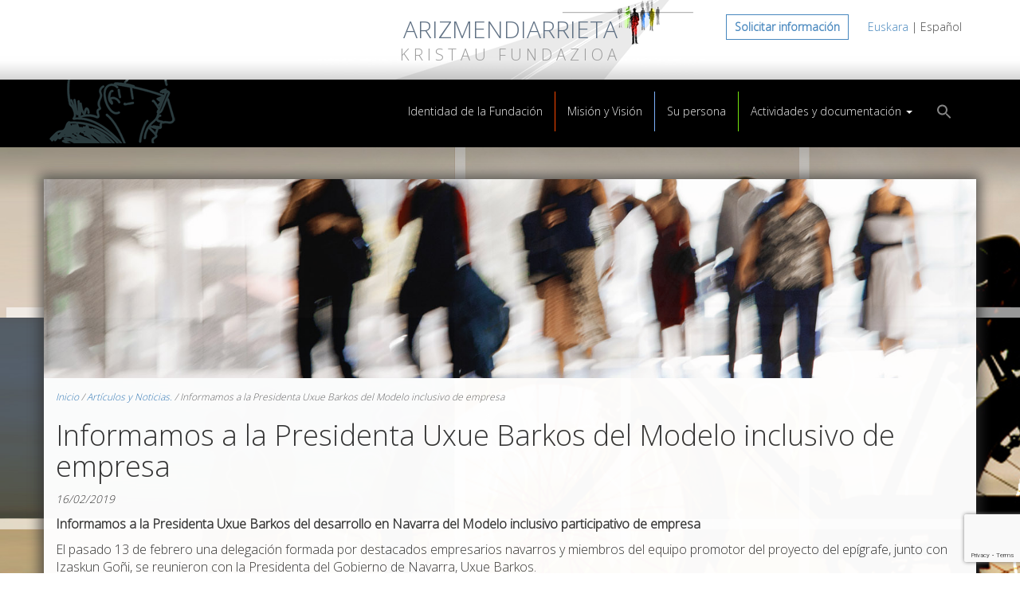

--- FILE ---
content_type: text/html; charset=UTF-8
request_url: https://arizmendiarrietafundazioa.org/articulos-noticias/informamos-a-la-presidenta-uxue-barkos-del-modelo-inclusivo-de-empresa
body_size: 7704
content:
<!DOCTYPE html>
<html lang="es-ES">
<head>
	<meta charset="utf-8">
	<meta http-equiv="X-UA-Compatible" content="IE=edge">
	<meta name="viewport" content="width=device-width, initial-scale=1">
	<title>Informamos a la Presidenta Uxue Barkos del Modelo inclusivo de empresa - Arizmendiarrieta Fundazioa</title>

	<!--[if lt IE 9]>
		<script src="https://oss.maxcdn.com/html5shiv/3.7.2/html5shiv.min.js"></script>
		<script src="https://oss.maxcdn.com/respond/1.4.2/respond.min.js"></script>
	<![endif]-->

	<meta name='robots' content='index, follow, max-image-preview:large, max-snippet:-1, max-video-preview:-1' />
<link rel="alternate" hreflang="es-es" href="https://arizmendiarrietafundazioa.org/articulos-noticias/informamos-a-la-presidenta-uxue-barkos-del-modelo-inclusivo-de-empresa" />
<link rel="alternate" hreflang="x-default" href="https://arizmendiarrietafundazioa.org/articulos-noticias/informamos-a-la-presidenta-uxue-barkos-del-modelo-inclusivo-de-empresa" />

	<!-- This site is optimized with the Yoast SEO plugin v20.1 - https://yoast.com/wordpress/plugins/seo/ -->
	<meta name="description" content="Informamos a la Presidenta Uxue Barkos del desarrollo en Navarra del Modelo inclusivo participativo de empresa El pasado 13 de febrero una delegación" />
	<link rel="canonical" href="https://arizmendiarrietafundazioa.org/articulos-noticias/informamos-a-la-presidenta-uxue-barkos-del-modelo-inclusivo-de-empresa" />
	<meta property="og:locale" content="es_ES" />
	<meta property="og:type" content="article" />
	<meta property="og:title" content="Informamos a la Presidenta Uxue Barkos del Modelo inclusivo de empresa - Arizmendiarrieta Fundazioa" />
	<meta property="og:description" content="Informamos a la Presidenta Uxue Barkos del desarrollo en Navarra del Modelo inclusivo participativo de empresa El pasado 13 de febrero una delegación" />
	<meta property="og:url" content="https://arizmendiarrietafundazioa.org/articulos-noticias/informamos-a-la-presidenta-uxue-barkos-del-modelo-inclusivo-de-empresa" />
	<meta property="og:site_name" content="Arizmendiarrieta Fundazioa" />
	<meta property="article:published_time" content="2019-02-16T09:28:08+00:00" />
	<meta property="article:modified_time" content="2025-08-29T09:53:56+00:00" />
	<meta name="author" content="arizmendiarrieta" />
	<meta name="twitter:card" content="summary_large_image" />
	<meta name="twitter:label1" content="Escrito por" />
	<meta name="twitter:data1" content="arizmendiarrieta" />
	<meta name="twitter:label2" content="Tiempo de lectura" />
	<meta name="twitter:data2" content="2 minutos" />
	<script type="application/ld+json" class="yoast-schema-graph">{"@context":"https://schema.org","@graph":[{"@type":"WebPage","@id":"https://arizmendiarrietafundazioa.org/articulos-noticias/informamos-a-la-presidenta-uxue-barkos-del-modelo-inclusivo-de-empresa","url":"https://arizmendiarrietafundazioa.org/articulos-noticias/informamos-a-la-presidenta-uxue-barkos-del-modelo-inclusivo-de-empresa","name":"Informamos a la Presidenta Uxue Barkos del Modelo inclusivo de empresa - Arizmendiarrieta Fundazioa","isPartOf":{"@id":"https://arizmendiarrietafundazioa.org/#website"},"datePublished":"2019-02-16T09:28:08+00:00","dateModified":"2025-08-29T09:53:56+00:00","author":{"@id":"https://arizmendiarrietafundazioa.org/#/schema/person/0cc579aa9b1ffac5a5e5ee7304b17d51"},"description":"Informamos a la Presidenta Uxue Barkos del desarrollo en Navarra del Modelo inclusivo participativo de empresa El pasado 13 de febrero una delegación","breadcrumb":{"@id":"https://arizmendiarrietafundazioa.org/articulos-noticias/informamos-a-la-presidenta-uxue-barkos-del-modelo-inclusivo-de-empresa#breadcrumb"},"inLanguage":"es","potentialAction":[{"@type":"ReadAction","target":["https://arizmendiarrietafundazioa.org/articulos-noticias/informamos-a-la-presidenta-uxue-barkos-del-modelo-inclusivo-de-empresa"]}]},{"@type":"BreadcrumbList","@id":"https://arizmendiarrietafundazioa.org/articulos-noticias/informamos-a-la-presidenta-uxue-barkos-del-modelo-inclusivo-de-empresa#breadcrumb","itemListElement":[{"@type":"ListItem","position":1,"name":"Inicio","item":"https://arizmendiarrietafundazioa.org/"},{"@type":"ListItem","position":2,"name":"Artículos y Noticias.","item":"https://arizmendiarrietafundazioa.org/articulos-noticias"},{"@type":"ListItem","position":3,"name":"Informamos a la Presidenta Uxue Barkos del Modelo inclusivo de empresa"}]},{"@type":"WebSite","@id":"https://arizmendiarrietafundazioa.org/#website","url":"https://arizmendiarrietafundazioa.org/","name":"Arizmendiarrieta Fundazioa","description":"","potentialAction":[{"@type":"SearchAction","target":{"@type":"EntryPoint","urlTemplate":"https://arizmendiarrietafundazioa.org/?s={search_term_string}"},"query-input":"required name=search_term_string"}],"inLanguage":"es"},{"@type":"Person","@id":"https://arizmendiarrietafundazioa.org/#/schema/person/0cc579aa9b1ffac5a5e5ee7304b17d51","name":"arizmendiarrieta","url":"https://arizmendiarrietafundazioa.org/author/arizmendiarrieta"}]}</script>
	<!-- / Yoast SEO plugin. -->


<link rel='dns-prefetch' href='//ajax.googleapis.com' />
<link rel='dns-prefetch' href='//fonts.googleapis.com' />
<link rel="alternate" type="application/rss+xml" title="Arizmendiarrieta Fundazioa &raquo; Feed" href="https://arizmendiarrietafundazioa.org/feed" />
<link rel="alternate" type="application/rss+xml" title="Arizmendiarrieta Fundazioa &raquo; Feed de los comentarios" href="https://arizmendiarrietafundazioa.org/comments/feed" />
<link rel="alternate" type="application/rss+xml" title="Arizmendiarrieta Fundazioa &raquo; Comentario Informamos a la Presidenta Uxue Barkos del Modelo inclusivo de empresa del feed" href="https://arizmendiarrietafundazioa.org/articulos-noticias/informamos-a-la-presidenta-uxue-barkos-del-modelo-inclusivo-de-empresa/feed" />
<link rel='stylesheet' id='wp-block-library-css' href='https://arizmendiarrietafundazioa.org/wp-includes/css/dist/block-library/style.min.css?ver=6.1.9' type='text/css' media='all' />
<link rel='stylesheet' id='classic-theme-styles-css' href='https://arizmendiarrietafundazioa.org/wp-includes/css/classic-themes.min.css?ver=1' type='text/css' media='all' />
<style id='global-styles-inline-css' type='text/css'>
body{--wp--preset--color--black: #000000;--wp--preset--color--cyan-bluish-gray: #abb8c3;--wp--preset--color--white: #ffffff;--wp--preset--color--pale-pink: #f78da7;--wp--preset--color--vivid-red: #cf2e2e;--wp--preset--color--luminous-vivid-orange: #ff6900;--wp--preset--color--luminous-vivid-amber: #fcb900;--wp--preset--color--light-green-cyan: #7bdcb5;--wp--preset--color--vivid-green-cyan: #00d084;--wp--preset--color--pale-cyan-blue: #8ed1fc;--wp--preset--color--vivid-cyan-blue: #0693e3;--wp--preset--color--vivid-purple: #9b51e0;--wp--preset--gradient--vivid-cyan-blue-to-vivid-purple: linear-gradient(135deg,rgba(6,147,227,1) 0%,rgb(155,81,224) 100%);--wp--preset--gradient--light-green-cyan-to-vivid-green-cyan: linear-gradient(135deg,rgb(122,220,180) 0%,rgb(0,208,130) 100%);--wp--preset--gradient--luminous-vivid-amber-to-luminous-vivid-orange: linear-gradient(135deg,rgba(252,185,0,1) 0%,rgba(255,105,0,1) 100%);--wp--preset--gradient--luminous-vivid-orange-to-vivid-red: linear-gradient(135deg,rgba(255,105,0,1) 0%,rgb(207,46,46) 100%);--wp--preset--gradient--very-light-gray-to-cyan-bluish-gray: linear-gradient(135deg,rgb(238,238,238) 0%,rgb(169,184,195) 100%);--wp--preset--gradient--cool-to-warm-spectrum: linear-gradient(135deg,rgb(74,234,220) 0%,rgb(151,120,209) 20%,rgb(207,42,186) 40%,rgb(238,44,130) 60%,rgb(251,105,98) 80%,rgb(254,248,76) 100%);--wp--preset--gradient--blush-light-purple: linear-gradient(135deg,rgb(255,206,236) 0%,rgb(152,150,240) 100%);--wp--preset--gradient--blush-bordeaux: linear-gradient(135deg,rgb(254,205,165) 0%,rgb(254,45,45) 50%,rgb(107,0,62) 100%);--wp--preset--gradient--luminous-dusk: linear-gradient(135deg,rgb(255,203,112) 0%,rgb(199,81,192) 50%,rgb(65,88,208) 100%);--wp--preset--gradient--pale-ocean: linear-gradient(135deg,rgb(255,245,203) 0%,rgb(182,227,212) 50%,rgb(51,167,181) 100%);--wp--preset--gradient--electric-grass: linear-gradient(135deg,rgb(202,248,128) 0%,rgb(113,206,126) 100%);--wp--preset--gradient--midnight: linear-gradient(135deg,rgb(2,3,129) 0%,rgb(40,116,252) 100%);--wp--preset--duotone--dark-grayscale: url('#wp-duotone-dark-grayscale');--wp--preset--duotone--grayscale: url('#wp-duotone-grayscale');--wp--preset--duotone--purple-yellow: url('#wp-duotone-purple-yellow');--wp--preset--duotone--blue-red: url('#wp-duotone-blue-red');--wp--preset--duotone--midnight: url('#wp-duotone-midnight');--wp--preset--duotone--magenta-yellow: url('#wp-duotone-magenta-yellow');--wp--preset--duotone--purple-green: url('#wp-duotone-purple-green');--wp--preset--duotone--blue-orange: url('#wp-duotone-blue-orange');--wp--preset--font-size--small: 13px;--wp--preset--font-size--medium: 20px;--wp--preset--font-size--large: 36px;--wp--preset--font-size--x-large: 42px;--wp--preset--spacing--20: 0.44rem;--wp--preset--spacing--30: 0.67rem;--wp--preset--spacing--40: 1rem;--wp--preset--spacing--50: 1.5rem;--wp--preset--spacing--60: 2.25rem;--wp--preset--spacing--70: 3.38rem;--wp--preset--spacing--80: 5.06rem;}:where(.is-layout-flex){gap: 0.5em;}body .is-layout-flow > .alignleft{float: left;margin-inline-start: 0;margin-inline-end: 2em;}body .is-layout-flow > .alignright{float: right;margin-inline-start: 2em;margin-inline-end: 0;}body .is-layout-flow > .aligncenter{margin-left: auto !important;margin-right: auto !important;}body .is-layout-constrained > .alignleft{float: left;margin-inline-start: 0;margin-inline-end: 2em;}body .is-layout-constrained > .alignright{float: right;margin-inline-start: 2em;margin-inline-end: 0;}body .is-layout-constrained > .aligncenter{margin-left: auto !important;margin-right: auto !important;}body .is-layout-constrained > :where(:not(.alignleft):not(.alignright):not(.alignfull)){max-width: var(--wp--style--global--content-size);margin-left: auto !important;margin-right: auto !important;}body .is-layout-constrained > .alignwide{max-width: var(--wp--style--global--wide-size);}body .is-layout-flex{display: flex;}body .is-layout-flex{flex-wrap: wrap;align-items: center;}body .is-layout-flex > *{margin: 0;}:where(.wp-block-columns.is-layout-flex){gap: 2em;}.has-black-color{color: var(--wp--preset--color--black) !important;}.has-cyan-bluish-gray-color{color: var(--wp--preset--color--cyan-bluish-gray) !important;}.has-white-color{color: var(--wp--preset--color--white) !important;}.has-pale-pink-color{color: var(--wp--preset--color--pale-pink) !important;}.has-vivid-red-color{color: var(--wp--preset--color--vivid-red) !important;}.has-luminous-vivid-orange-color{color: var(--wp--preset--color--luminous-vivid-orange) !important;}.has-luminous-vivid-amber-color{color: var(--wp--preset--color--luminous-vivid-amber) !important;}.has-light-green-cyan-color{color: var(--wp--preset--color--light-green-cyan) !important;}.has-vivid-green-cyan-color{color: var(--wp--preset--color--vivid-green-cyan) !important;}.has-pale-cyan-blue-color{color: var(--wp--preset--color--pale-cyan-blue) !important;}.has-vivid-cyan-blue-color{color: var(--wp--preset--color--vivid-cyan-blue) !important;}.has-vivid-purple-color{color: var(--wp--preset--color--vivid-purple) !important;}.has-black-background-color{background-color: var(--wp--preset--color--black) !important;}.has-cyan-bluish-gray-background-color{background-color: var(--wp--preset--color--cyan-bluish-gray) !important;}.has-white-background-color{background-color: var(--wp--preset--color--white) !important;}.has-pale-pink-background-color{background-color: var(--wp--preset--color--pale-pink) !important;}.has-vivid-red-background-color{background-color: var(--wp--preset--color--vivid-red) !important;}.has-luminous-vivid-orange-background-color{background-color: var(--wp--preset--color--luminous-vivid-orange) !important;}.has-luminous-vivid-amber-background-color{background-color: var(--wp--preset--color--luminous-vivid-amber) !important;}.has-light-green-cyan-background-color{background-color: var(--wp--preset--color--light-green-cyan) !important;}.has-vivid-green-cyan-background-color{background-color: var(--wp--preset--color--vivid-green-cyan) !important;}.has-pale-cyan-blue-background-color{background-color: var(--wp--preset--color--pale-cyan-blue) !important;}.has-vivid-cyan-blue-background-color{background-color: var(--wp--preset--color--vivid-cyan-blue) !important;}.has-vivid-purple-background-color{background-color: var(--wp--preset--color--vivid-purple) !important;}.has-black-border-color{border-color: var(--wp--preset--color--black) !important;}.has-cyan-bluish-gray-border-color{border-color: var(--wp--preset--color--cyan-bluish-gray) !important;}.has-white-border-color{border-color: var(--wp--preset--color--white) !important;}.has-pale-pink-border-color{border-color: var(--wp--preset--color--pale-pink) !important;}.has-vivid-red-border-color{border-color: var(--wp--preset--color--vivid-red) !important;}.has-luminous-vivid-orange-border-color{border-color: var(--wp--preset--color--luminous-vivid-orange) !important;}.has-luminous-vivid-amber-border-color{border-color: var(--wp--preset--color--luminous-vivid-amber) !important;}.has-light-green-cyan-border-color{border-color: var(--wp--preset--color--light-green-cyan) !important;}.has-vivid-green-cyan-border-color{border-color: var(--wp--preset--color--vivid-green-cyan) !important;}.has-pale-cyan-blue-border-color{border-color: var(--wp--preset--color--pale-cyan-blue) !important;}.has-vivid-cyan-blue-border-color{border-color: var(--wp--preset--color--vivid-cyan-blue) !important;}.has-vivid-purple-border-color{border-color: var(--wp--preset--color--vivid-purple) !important;}.has-vivid-cyan-blue-to-vivid-purple-gradient-background{background: var(--wp--preset--gradient--vivid-cyan-blue-to-vivid-purple) !important;}.has-light-green-cyan-to-vivid-green-cyan-gradient-background{background: var(--wp--preset--gradient--light-green-cyan-to-vivid-green-cyan) !important;}.has-luminous-vivid-amber-to-luminous-vivid-orange-gradient-background{background: var(--wp--preset--gradient--luminous-vivid-amber-to-luminous-vivid-orange) !important;}.has-luminous-vivid-orange-to-vivid-red-gradient-background{background: var(--wp--preset--gradient--luminous-vivid-orange-to-vivid-red) !important;}.has-very-light-gray-to-cyan-bluish-gray-gradient-background{background: var(--wp--preset--gradient--very-light-gray-to-cyan-bluish-gray) !important;}.has-cool-to-warm-spectrum-gradient-background{background: var(--wp--preset--gradient--cool-to-warm-spectrum) !important;}.has-blush-light-purple-gradient-background{background: var(--wp--preset--gradient--blush-light-purple) !important;}.has-blush-bordeaux-gradient-background{background: var(--wp--preset--gradient--blush-bordeaux) !important;}.has-luminous-dusk-gradient-background{background: var(--wp--preset--gradient--luminous-dusk) !important;}.has-pale-ocean-gradient-background{background: var(--wp--preset--gradient--pale-ocean) !important;}.has-electric-grass-gradient-background{background: var(--wp--preset--gradient--electric-grass) !important;}.has-midnight-gradient-background{background: var(--wp--preset--gradient--midnight) !important;}.has-small-font-size{font-size: var(--wp--preset--font-size--small) !important;}.has-medium-font-size{font-size: var(--wp--preset--font-size--medium) !important;}.has-large-font-size{font-size: var(--wp--preset--font-size--large) !important;}.has-x-large-font-size{font-size: var(--wp--preset--font-size--x-large) !important;}
.wp-block-navigation a:where(:not(.wp-element-button)){color: inherit;}
:where(.wp-block-columns.is-layout-flex){gap: 2em;}
.wp-block-pullquote{font-size: 1.5em;line-height: 1.6;}
</style>
<link rel='stylesheet' id='contact-form-7-css' href='https://arizmendiarrietafundazioa.org/c/plugins/contact-form-7/includes/css/styles.css?ver=5.7.4' type='text/css' media='all' />
<link rel='stylesheet' id='wpml-legacy-vertical-list-0-css' href='//arizmendiarrietafundazioa.org/c/plugins/sitepress-multilingual-cms/templates/language-switchers/legacy-list-vertical/style.min.css?ver=1' type='text/css' media='all' />
<style id='wpml-legacy-vertical-list-0-inline-css' type='text/css'>
.wpml-ls-statics-shortcode_actions{background-color:#ffffff;}.wpml-ls-statics-shortcode_actions, .wpml-ls-statics-shortcode_actions .wpml-ls-sub-menu, .wpml-ls-statics-shortcode_actions a {border-color:#cdcdcd;}.wpml-ls-statics-shortcode_actions a {color:#444444;background-color:#ffffff;}.wpml-ls-statics-shortcode_actions a:hover,.wpml-ls-statics-shortcode_actions a:focus {color:#000000;background-color:#eeeeee;}.wpml-ls-statics-shortcode_actions .wpml-ls-current-language>a {color:#444444;background-color:#ffffff;}.wpml-ls-statics-shortcode_actions .wpml-ls-current-language:hover>a, .wpml-ls-statics-shortcode_actions .wpml-ls-current-language>a:focus {color:#000000;background-color:#eeeeee;}
</style>
<link rel='stylesheet' id='ivory-search-styles-css' href='https://arizmendiarrietafundazioa.org/c/plugins/add-search-to-menu/public/css/ivory-search.min.css?ver=5.5' type='text/css' media='all' />
<link rel='stylesheet' id='google-font-css' href='https://fonts.googleapis.com/css?family=Open+Sans:300' type='text/css' media='all' />
<link rel='stylesheet' id='bootstrap-css' href='https://arizmendiarrietafundazioa.org/c/themes/ariz/css/bootstrap.min.css' type='text/css' media='all' />
<link rel='stylesheet' id='app-css' href='https://arizmendiarrietafundazioa.org/c/themes/ariz/css/app.css' type='text/css' media='all' />
<style id='app-inline-css' type='text/css'>
.page-id-315 .sidebar > div, .postid-315 .sidebar > div { 
				color: #333; 
				background-color: #fff; 
			}

</style>
<link rel='stylesheet' id='magnific-popup-css' href='https://arizmendiarrietafundazioa.org/c/themes/ariz/css/magnific-popup.min.css' type='text/css' media='all' />
<script type='text/javascript' src='https://ajax.googleapis.com/ajax/libs/jquery/1/jquery.min.js' id='jquery-js'></script>
<link rel="https://api.w.org/" href="https://arizmendiarrietafundazioa.org/wp-json/" /><link rel="alternate" type="application/json" href="https://arizmendiarrietafundazioa.org/wp-json/wp/v2/posts/315" /><link rel="EditURI" type="application/rsd+xml" title="RSD" href="https://arizmendiarrietafundazioa.org/xmlrpc.php?rsd" />
<link rel="wlwmanifest" type="application/wlwmanifest+xml" href="https://arizmendiarrietafundazioa.org/wp-includes/wlwmanifest.xml" />
<link rel='shortlink' href='https://arizmendiarrietafundazioa.org/?p=315' />
<link rel="alternate" type="application/json+oembed" href="https://arizmendiarrietafundazioa.org/wp-json/oembed/1.0/embed?url=https%3A%2F%2Farizmendiarrietafundazioa.org%2Farticulos-noticias%2Finformamos-a-la-presidenta-uxue-barkos-del-modelo-inclusivo-de-empresa" />
<link rel="alternate" type="text/xml+oembed" href="https://arizmendiarrietafundazioa.org/wp-json/oembed/1.0/embed?url=https%3A%2F%2Farizmendiarrietafundazioa.org%2Farticulos-noticias%2Finformamos-a-la-presidenta-uxue-barkos-del-modelo-inclusivo-de-empresa&#038;format=xml" />
<meta name="generator" content="WPML ver:4.5.14 stt:16,2;" />
<link rel="shortcut icon" href="/favicon.ico" />
<link rel="apple-touch-icon" sizes="57x57" href="/apple-touch-icon-57x57.png">
<link rel="apple-touch-icon" sizes="60x60" href="/apple-touch-icon-60x60.png">
<link rel="apple-touch-icon" sizes="72x72" href="/apple-touch-icon-72x72.png">
<link rel="apple-touch-icon" sizes="76x76" href="/apple-touch-icon-76x76.png">
<link rel="apple-touch-icon" sizes="114x114" href="/apple-touch-icon-114x114.png">
<link rel="apple-touch-icon" sizes="120x120" href="/apple-touch-icon-120x120.png">
<link rel="apple-touch-icon" sizes="144x144" href="/apple-touch-icon-144x144.png">
<link rel="apple-touch-icon" sizes="152x152" href="/apple-touch-icon-152x152.png">
<link rel="apple-touch-icon" sizes="180x180" href="/apple-touch-icon-180x180.png">
<link rel="icon" type="image/png" href="/favicon-16x16.png" sizes="16x16">
<link rel="icon" type="image/png" href="/favicon-32x32.png" sizes="32x32">
<link rel="icon" type="image/png" href="/favicon-96x96.png" sizes="96x96">
<link rel="icon" type="image/png" href="/favicon-194x194.png" sizes="194x194">
<link rel="icon" type="image/png" href="/android-chrome-192x192.png" sizes="192x192">
<meta name="msapplication-TileColor" content="#ffffff">
<meta name="msapplication-TileImage" content="/mstile-144x144.png">
<meta name="theme-color" content="#ffffff">
<link rel="manifest" href="/manifest.json">
<style type="text/css" media="screen">.is-menu path.search-icon-path { fill: #848484;}body .popup-search-close:after, body .search-close:after { border-color: #848484;}body .popup-search-close:before, body .search-close:before { border-color: #848484;}</style>			<style type="text/css" media="screen">
			/* Ivory search custom CSS code */
			.is-menu.is-dropdown form {
	z-index: 240;
}

#is-popup-wrapper {
background: rgb(4 4 4 / 41%);
}

.is-popup-search-form form {
  max-width: 300px;
}			</style>
					<style type="text/css">
					</style>
			<!-- GA4 ---- Google tag (gtag.js) -->
	<script async src="https://www.googletagmanager.com/gtag/js?id=G-JPH5KWSWNV"></script>
<script>
  window.dataLayer = window.dataLayer || [];
  function gtag(){dataLayer.push(arguments);}
  gtag('js', new Date());

  gtag('config', 'G-JPH5KWSWNV');
</script>

	</head>
<body class="post-template-default single single-post postid-315 single-format-standard ariz post-informamos-a-la-presidenta-uxue-barkos-del-modelo-inclusivo-de-empresa">



	<header>
		<div class="container">
			<div class="row">
				<div class="col-sm-12">

					<a href="https://arizmendiarrietafundazioa.org">
						<h2>ARIZMENDIARRIETA</h2>
						<h3>KRISTAU FUNDAZIOA</h3>
					</a>

					<div class="lang"><span><a href="https://arizmendiarrietafundazioa.org/solicitud-de-informacion">Solicitar información</a></span> <a href="https://arizmendiarrietafundazioa.org/eu">Euskara</a> | Español</div>

				</div>
			</div>
		</div>
	</header>

	<nav class="navbar" role="navigation" itemscope itemtype="https://schema.org/SiteNavigationElement" >
		<div class="container">
			<div class="navbar-header">
				<button type="button" class="navbar-toggle collapsed" data-toggle="collapse" data-target="#header-navbar-collapse-1">
					<span class="sr-only"></span>
					<span class="icon-bar"></span>
					<span class="icon-bar"></span>
					<span class="icon-bar"></span>
				</button>
				<a class="navbar-brand" href="https://arizmendiarrietafundazioa.org"></a>
			</div>
			<div class="collapse navbar-collapse" id="header-navbar-collapse-1">
				<ul id="header-menu-1" class="nav navbar-nav navbar-right"><li class="menu-item menu-item-type-post_type menu-item-object-page menu-item-14"><a title="Identidad de la Fundación" itemprop="url" href="https://arizmendiarrietafundazioa.org/identidad-la-fundacion">Identidad de la Fundación</a></li>
<li class="menu-item menu-item-type-post_type menu-item-object-page menu-item-13"><a title="Misión y Visión" itemprop="url" href="https://arizmendiarrietafundazioa.org/mision-vision">Misión y Visión</a></li>
<li class="menu-item menu-item-type-post_type menu-item-object-page menu-item-12"><a title="Su persona" itemprop="url" href="https://arizmendiarrietafundazioa.org/su-persona">Su persona</a></li>
<li class="menu-item menu-item-type-post_type menu-item-object-page menu-item-has-children menu-item-11 dropdown"><a title="Actividades y documentación" itemprop="url" href="https://arizmendiarrietafundazioa.org/actividades-documentacion" data-toggle="dropdown" data-hover="dropdown" class="dropdown-toggle" aria-haspopup="true">Actividades y documentación <span class="caret"></span></a>
<ul role="menu" class="dropdown-menu">
	<li class="menu-item menu-item-type-taxonomy menu-item-object-category current-post-ancestor current-menu-parent current-post-parent menu-item-111"><a title="Artículos y Noticias." itemprop="url" href="https://arizmendiarrietafundazioa.org/articulos-noticias">Artículos y Noticias.</a></li>
	<li class="menu-item menu-item-type-taxonomy menu-item-object-category menu-item-112"><a title="Documentación" itemprop="url" href="https://arizmendiarrietafundazioa.org/documentacion">Documentación</a></li>
	<li class="menu-item menu-item-type-taxonomy menu-item-object-category menu-item-700"><a title="Newsletters" itemprop="url" href="https://arizmendiarrietafundazioa.org/newsletters">Newsletters</a></li>
	<li class="menu-item menu-item-type-post_type menu-item-object-page menu-item-113"><a title="Enlaces" itemprop="url" href="https://arizmendiarrietafundazioa.org/enlaces">Enlaces</a></li>
	<li class="menu-item menu-item-type-taxonomy menu-item-object-category current-post-ancestor current-menu-parent current-post-parent menu-item-1325"><a title="Modelo inclusivo participativo de empresa" itemprop="url" href="https://arizmendiarrietafundazioa.org/modelo-inclusivo-participativo-de-empresa">Modelo inclusivo participativo de empresa</a></li>
</ul>
</li>
<li class="menu-item menu-item-type-post_type menu-item-object-page menu-item-664"><a title="Solicitud de información" itemprop="url" href="https://arizmendiarrietafundazioa.org/solicitud-de-informacion">Solicitud de información</a></li>
<li class=" astm-search-menu is-menu popup menu-item"><a href="#" aria-label="Search Icon Link"><svg width="20" height="20" class="search-icon" role="img" viewBox="2 9 20 5" focusable="false" aria-label="Search">
						<path class="search-icon-path" d="M15.5 14h-.79l-.28-.27C15.41 12.59 16 11.11 16 9.5 16 5.91 13.09 3 9.5 3S3 5.91 3 9.5 5.91 16 9.5 16c1.61 0 3.09-.59 4.23-1.57l.27.28v.79l5 4.99L20.49 19l-4.99-5zm-6 0C7.01 14 5 11.99 5 9.5S7.01 5 9.5 5 14 7.01 14 9.5 11.99 14 9.5 14z"></path></svg></a></li></ul>			</div>
		</div>
	</nav>



<div class="main">
	<div class="container">

		<div class="row"><div class="col-sm-12 ariz-post-header"></div></div>

		<div class="row">

			
			<div class="col-sm-12 content">
				<p id="breadcrumbs"><span><span><a href="https://arizmendiarrietafundazioa.org/">Inicio</a></span> / <span><a href="https://arizmendiarrietafundazioa.org/articulos-noticias">Artículos y Noticias.</a></span> / <span class="breadcrumb_last" aria-current="page">Informamos a la Presidenta Uxue Barkos del Modelo inclusivo de empresa</span></span></p>				<h1>Informamos a la Presidenta Uxue Barkos del Modelo inclusivo de empresa</h1>
				<p><em><small>16/02/2019</small></em></p>
				<p><strong>Informamos a la Presidenta Uxue Barkos del desarrollo en Navarra del Modelo inclusivo participativo de empresa</strong></p>
<p>El pasado 13 de febrero una delegación formada por destacados empresarios navarros y miembros del equipo promotor del proyecto del epígrafe, junto con Izaskun Goñi, se reunieron con la Presidenta del Gobierno de Navarra, Uxue Barkos.</p>
<p>El objeto de la reunión fue informarle de los trabajos que se están realizando para el desarrollo de la Moción aprobada por unanimidad en el Parlamento de Navarra en el pasado mes de junio, así como recoger su valoración y aportaciones al respecto.</p>
<p>Distintas personas le explicaron los 4 ejes básicos del Modelo, para cuyo desarrollo se ha constituido un grupo de empresarios que han asumido el liderazgo de la difusión e implantación del mismo en Navarra, así como las principales acciones en curso para ello.</p>
<p>Se le agradeció, por otro lado, la aprobación por su Gobierno y el Parlamento de las principales medidas fiscales propuestas, que se comentaron con detalle.</p>
<p>También se le agradeció la colaboración de la Dirección Gral. de Política Económica, Empresarial y Trabajo en el desarrollo del resto de políticas públicas recogidas en la Moción, con especial mención a la metodología a utilizar para la implantación práctica del Modelo en las empresas y la formación de asesores adecuados para dicha tarea.</p>
<p>La Presidenta escuchó con interés las explicaciones expuestas y aportó diversas observaciones de cara al futuro.</p>
<p>Para terminar, se le entregaron dos ejemplares del trabajo <em>“Economía de Cooperación, Apuntes para un sistema socioeconómico más humano”,</em> editado por la Fundación Arizmendiarrieta, en el que se engloba el Modelo de empresa en una propuesta socioeconómica más amplia, susceptible de nuevos campos de colaboración en el futuro</p>
							</div>

		</div>
	</div>
</div>

	<footer role="contentinfo" itemscope="itemscope" itemtype="https://schema.org/WPFooter">
		<div class="container">
			<img class="img_pie" src="https://arizmendiarrietafundazioa.org/c/themes/ariz/img/pie.png" />
			<div class="row">
				<div class="col-sm-6">
					<p>
						&copy; 2026 Arizmendiarrieta Fundazioa. Todos los derechos reservados.<br />
						<!--<span class="glyphicon glyphicon-phone-alt"></span> 555 555 555<br />-->
						<span class="glyphicon glyphicon-envelope"></span> <a href="mailto:info@ArizmendiarrietaFundazioa.org">arizmendiarrietaf@gmail.com</a><br/>
						<img src="/c/themes/ariz/img/linkedin.png" alt="Linkedin"> <a href="https://www.linkedin.com/in/fundacion-arizmendiarrieta/" target="_blank">Linkedin</a><br/>
						<img src="/c/themes/ariz/img/twitter.png" alt="Twitter"> <a href="https://twitter.com/arizmendifundac" target="_blank">Twitter</a><br/>
						<img src="/img/2021/10/youtube.png" alt="Twitter"> <a href="https://www.youtube.com/channel/UC6A9P0q8UJDDyoU8Hurcscg" target="_blank">Youtube</a>
					</p>
				</div>
				<div class="col-sm-6">
					<ul id="footer-menu-1" class="nav navbar-nav navbar-left"><li class="menu-item menu-item-type-post_type menu-item-object-page menu-item-56"><a title="Política de privacidad y Cookies" itemprop="url" href="https://arizmendiarrietafundazioa.org/politica-privacidad-cookies">Política de privacidad y Cookies</a></li>
</ul>				</div>
			</div>
		</div>
	</footer>

	<a class="top" href="#top"><span class="glyphicon glyphicon-chevron-up"></span></a>

	<div id="is-popup-wrapper" style="display:none"><div class="popup-search-close"></div><div class="is-popup-search-form"><form  class="is-search-form is-form-style is-form-style-3 is-form-id-0 " action="https://arizmendiarrietafundazioa.org/" method="get" role="search" ><label for="is-search-input-0"><span class="is-screen-reader-text">Search for:</span><input  type="search" id="is-search-input-0" name="s" value="" class="is-search-input" placeholder="Buscar aquí ..." autocomplete=off /></label><button type="submit" class="is-search-submit"><span class="is-screen-reader-text">Search Button</span><span class="is-search-icon"><svg focusable="false" aria-label="Search" xmlns="http://www.w3.org/2000/svg" viewBox="0 0 24 24" width="24px"><path d="M15.5 14h-.79l-.28-.27C15.41 12.59 16 11.11 16 9.5 16 5.91 13.09 3 9.5 3S3 5.91 3 9.5 5.91 16 9.5 16c1.61 0 3.09-.59 4.23-1.57l.27.28v.79l5 4.99L20.49 19l-4.99-5zm-6 0C7.01 14 5 11.99 5 9.5S7.01 5 9.5 5 14 7.01 14 9.5 11.99 14 9.5 14z"></path></svg></span></button></form></div></div><script type='text/javascript' src='https://arizmendiarrietafundazioa.org/c/plugins/contact-form-7/includes/swv/js/index.js?ver=5.7.4' id='swv-js'></script>
<script type='text/javascript' id='contact-form-7-js-extra'>
/* <![CDATA[ */
var wpcf7 = {"api":{"root":"https:\/\/arizmendiarrietafundazioa.org\/wp-json\/","namespace":"contact-form-7\/v1"}};
/* ]]> */
</script>
<script type='text/javascript' src='https://arizmendiarrietafundazioa.org/c/plugins/contact-form-7/includes/js/index.js?ver=5.7.4' id='contact-form-7-js'></script>
<script type='text/javascript' src='https://arizmendiarrietafundazioa.org/c/themes/ariz/js/bootstrap.min.js' id='bootstrap-js'></script>
<script type='text/javascript' src='https://arizmendiarrietafundazioa.org/c/themes/ariz/js/jquery.cycle2.min.js' id='jquery.cycle2-js'></script>
<script type='text/javascript' src='https://arizmendiarrietafundazioa.org/c/themes/ariz/js/bootstrap-hover-dropdown.min.js' id='bootstrap-hover-dropdown-js'></script>
<script type='text/javascript' src='https://arizmendiarrietafundazioa.org/c/themes/ariz/js/app.js' id='app-js'></script>
<script type='text/javascript' src='https://arizmendiarrietafundazioa.org/c/themes/ariz/js/jquery.magnific-popup.min.js' id='magnific-popup-js'></script>
<script type='text/javascript' src='https://arizmendiarrietafundazioa.org/wp-includes/js/comment-reply.min.js?ver=6.1.9' id='comment-reply-js'></script>
<script type='text/javascript' src='https://www.google.com/recaptcha/api.js?render=6LdNhKsZAAAAAHjTMbmRAKEA_5ppGYuw23u1j-M8&#038;ver=3.0' id='google-recaptcha-js'></script>
<script type='text/javascript' src='https://arizmendiarrietafundazioa.org/wp-includes/js/dist/vendor/regenerator-runtime.min.js?ver=0.13.9' id='regenerator-runtime-js'></script>
<script type='text/javascript' src='https://arizmendiarrietafundazioa.org/wp-includes/js/dist/vendor/wp-polyfill.min.js?ver=3.15.0' id='wp-polyfill-js'></script>
<script type='text/javascript' id='wpcf7-recaptcha-js-extra'>
/* <![CDATA[ */
var wpcf7_recaptcha = {"sitekey":"6LdNhKsZAAAAAHjTMbmRAKEA_5ppGYuw23u1j-M8","actions":{"homepage":"homepage","contactform":"contactform"}};
/* ]]> */
</script>
<script type='text/javascript' src='https://arizmendiarrietafundazioa.org/c/plugins/contact-form-7/modules/recaptcha/index.js?ver=5.7.4' id='wpcf7-recaptcha-js'></script>
<script type='text/javascript' id='ivory-search-scripts-js-extra'>
/* <![CDATA[ */
var IvorySearchVars = {"is_analytics_enabled":"1"};
/* ]]> */
</script>
<script type='text/javascript' src='https://arizmendiarrietafundazioa.org/c/plugins/add-search-to-menu/public/js/ivory-search.min.js?ver=5.5' id='ivory-search-scripts-js'></script>
	
	</body>
</html>


--- FILE ---
content_type: text/html; charset=utf-8
request_url: https://www.google.com/recaptcha/api2/anchor?ar=1&k=6LdNhKsZAAAAAHjTMbmRAKEA_5ppGYuw23u1j-M8&co=aHR0cHM6Ly9hcml6bWVuZGlhcnJpZXRhZnVuZGF6aW9hLm9yZzo0NDM.&hl=en&v=PoyoqOPhxBO7pBk68S4YbpHZ&size=invisible&anchor-ms=20000&execute-ms=30000&cb=1vqz8lvpvwqr
body_size: 48744
content:
<!DOCTYPE HTML><html dir="ltr" lang="en"><head><meta http-equiv="Content-Type" content="text/html; charset=UTF-8">
<meta http-equiv="X-UA-Compatible" content="IE=edge">
<title>reCAPTCHA</title>
<style type="text/css">
/* cyrillic-ext */
@font-face {
  font-family: 'Roboto';
  font-style: normal;
  font-weight: 400;
  font-stretch: 100%;
  src: url(//fonts.gstatic.com/s/roboto/v48/KFO7CnqEu92Fr1ME7kSn66aGLdTylUAMa3GUBHMdazTgWw.woff2) format('woff2');
  unicode-range: U+0460-052F, U+1C80-1C8A, U+20B4, U+2DE0-2DFF, U+A640-A69F, U+FE2E-FE2F;
}
/* cyrillic */
@font-face {
  font-family: 'Roboto';
  font-style: normal;
  font-weight: 400;
  font-stretch: 100%;
  src: url(//fonts.gstatic.com/s/roboto/v48/KFO7CnqEu92Fr1ME7kSn66aGLdTylUAMa3iUBHMdazTgWw.woff2) format('woff2');
  unicode-range: U+0301, U+0400-045F, U+0490-0491, U+04B0-04B1, U+2116;
}
/* greek-ext */
@font-face {
  font-family: 'Roboto';
  font-style: normal;
  font-weight: 400;
  font-stretch: 100%;
  src: url(//fonts.gstatic.com/s/roboto/v48/KFO7CnqEu92Fr1ME7kSn66aGLdTylUAMa3CUBHMdazTgWw.woff2) format('woff2');
  unicode-range: U+1F00-1FFF;
}
/* greek */
@font-face {
  font-family: 'Roboto';
  font-style: normal;
  font-weight: 400;
  font-stretch: 100%;
  src: url(//fonts.gstatic.com/s/roboto/v48/KFO7CnqEu92Fr1ME7kSn66aGLdTylUAMa3-UBHMdazTgWw.woff2) format('woff2');
  unicode-range: U+0370-0377, U+037A-037F, U+0384-038A, U+038C, U+038E-03A1, U+03A3-03FF;
}
/* math */
@font-face {
  font-family: 'Roboto';
  font-style: normal;
  font-weight: 400;
  font-stretch: 100%;
  src: url(//fonts.gstatic.com/s/roboto/v48/KFO7CnqEu92Fr1ME7kSn66aGLdTylUAMawCUBHMdazTgWw.woff2) format('woff2');
  unicode-range: U+0302-0303, U+0305, U+0307-0308, U+0310, U+0312, U+0315, U+031A, U+0326-0327, U+032C, U+032F-0330, U+0332-0333, U+0338, U+033A, U+0346, U+034D, U+0391-03A1, U+03A3-03A9, U+03B1-03C9, U+03D1, U+03D5-03D6, U+03F0-03F1, U+03F4-03F5, U+2016-2017, U+2034-2038, U+203C, U+2040, U+2043, U+2047, U+2050, U+2057, U+205F, U+2070-2071, U+2074-208E, U+2090-209C, U+20D0-20DC, U+20E1, U+20E5-20EF, U+2100-2112, U+2114-2115, U+2117-2121, U+2123-214F, U+2190, U+2192, U+2194-21AE, U+21B0-21E5, U+21F1-21F2, U+21F4-2211, U+2213-2214, U+2216-22FF, U+2308-230B, U+2310, U+2319, U+231C-2321, U+2336-237A, U+237C, U+2395, U+239B-23B7, U+23D0, U+23DC-23E1, U+2474-2475, U+25AF, U+25B3, U+25B7, U+25BD, U+25C1, U+25CA, U+25CC, U+25FB, U+266D-266F, U+27C0-27FF, U+2900-2AFF, U+2B0E-2B11, U+2B30-2B4C, U+2BFE, U+3030, U+FF5B, U+FF5D, U+1D400-1D7FF, U+1EE00-1EEFF;
}
/* symbols */
@font-face {
  font-family: 'Roboto';
  font-style: normal;
  font-weight: 400;
  font-stretch: 100%;
  src: url(//fonts.gstatic.com/s/roboto/v48/KFO7CnqEu92Fr1ME7kSn66aGLdTylUAMaxKUBHMdazTgWw.woff2) format('woff2');
  unicode-range: U+0001-000C, U+000E-001F, U+007F-009F, U+20DD-20E0, U+20E2-20E4, U+2150-218F, U+2190, U+2192, U+2194-2199, U+21AF, U+21E6-21F0, U+21F3, U+2218-2219, U+2299, U+22C4-22C6, U+2300-243F, U+2440-244A, U+2460-24FF, U+25A0-27BF, U+2800-28FF, U+2921-2922, U+2981, U+29BF, U+29EB, U+2B00-2BFF, U+4DC0-4DFF, U+FFF9-FFFB, U+10140-1018E, U+10190-1019C, U+101A0, U+101D0-101FD, U+102E0-102FB, U+10E60-10E7E, U+1D2C0-1D2D3, U+1D2E0-1D37F, U+1F000-1F0FF, U+1F100-1F1AD, U+1F1E6-1F1FF, U+1F30D-1F30F, U+1F315, U+1F31C, U+1F31E, U+1F320-1F32C, U+1F336, U+1F378, U+1F37D, U+1F382, U+1F393-1F39F, U+1F3A7-1F3A8, U+1F3AC-1F3AF, U+1F3C2, U+1F3C4-1F3C6, U+1F3CA-1F3CE, U+1F3D4-1F3E0, U+1F3ED, U+1F3F1-1F3F3, U+1F3F5-1F3F7, U+1F408, U+1F415, U+1F41F, U+1F426, U+1F43F, U+1F441-1F442, U+1F444, U+1F446-1F449, U+1F44C-1F44E, U+1F453, U+1F46A, U+1F47D, U+1F4A3, U+1F4B0, U+1F4B3, U+1F4B9, U+1F4BB, U+1F4BF, U+1F4C8-1F4CB, U+1F4D6, U+1F4DA, U+1F4DF, U+1F4E3-1F4E6, U+1F4EA-1F4ED, U+1F4F7, U+1F4F9-1F4FB, U+1F4FD-1F4FE, U+1F503, U+1F507-1F50B, U+1F50D, U+1F512-1F513, U+1F53E-1F54A, U+1F54F-1F5FA, U+1F610, U+1F650-1F67F, U+1F687, U+1F68D, U+1F691, U+1F694, U+1F698, U+1F6AD, U+1F6B2, U+1F6B9-1F6BA, U+1F6BC, U+1F6C6-1F6CF, U+1F6D3-1F6D7, U+1F6E0-1F6EA, U+1F6F0-1F6F3, U+1F6F7-1F6FC, U+1F700-1F7FF, U+1F800-1F80B, U+1F810-1F847, U+1F850-1F859, U+1F860-1F887, U+1F890-1F8AD, U+1F8B0-1F8BB, U+1F8C0-1F8C1, U+1F900-1F90B, U+1F93B, U+1F946, U+1F984, U+1F996, U+1F9E9, U+1FA00-1FA6F, U+1FA70-1FA7C, U+1FA80-1FA89, U+1FA8F-1FAC6, U+1FACE-1FADC, U+1FADF-1FAE9, U+1FAF0-1FAF8, U+1FB00-1FBFF;
}
/* vietnamese */
@font-face {
  font-family: 'Roboto';
  font-style: normal;
  font-weight: 400;
  font-stretch: 100%;
  src: url(//fonts.gstatic.com/s/roboto/v48/KFO7CnqEu92Fr1ME7kSn66aGLdTylUAMa3OUBHMdazTgWw.woff2) format('woff2');
  unicode-range: U+0102-0103, U+0110-0111, U+0128-0129, U+0168-0169, U+01A0-01A1, U+01AF-01B0, U+0300-0301, U+0303-0304, U+0308-0309, U+0323, U+0329, U+1EA0-1EF9, U+20AB;
}
/* latin-ext */
@font-face {
  font-family: 'Roboto';
  font-style: normal;
  font-weight: 400;
  font-stretch: 100%;
  src: url(//fonts.gstatic.com/s/roboto/v48/KFO7CnqEu92Fr1ME7kSn66aGLdTylUAMa3KUBHMdazTgWw.woff2) format('woff2');
  unicode-range: U+0100-02BA, U+02BD-02C5, U+02C7-02CC, U+02CE-02D7, U+02DD-02FF, U+0304, U+0308, U+0329, U+1D00-1DBF, U+1E00-1E9F, U+1EF2-1EFF, U+2020, U+20A0-20AB, U+20AD-20C0, U+2113, U+2C60-2C7F, U+A720-A7FF;
}
/* latin */
@font-face {
  font-family: 'Roboto';
  font-style: normal;
  font-weight: 400;
  font-stretch: 100%;
  src: url(//fonts.gstatic.com/s/roboto/v48/KFO7CnqEu92Fr1ME7kSn66aGLdTylUAMa3yUBHMdazQ.woff2) format('woff2');
  unicode-range: U+0000-00FF, U+0131, U+0152-0153, U+02BB-02BC, U+02C6, U+02DA, U+02DC, U+0304, U+0308, U+0329, U+2000-206F, U+20AC, U+2122, U+2191, U+2193, U+2212, U+2215, U+FEFF, U+FFFD;
}
/* cyrillic-ext */
@font-face {
  font-family: 'Roboto';
  font-style: normal;
  font-weight: 500;
  font-stretch: 100%;
  src: url(//fonts.gstatic.com/s/roboto/v48/KFO7CnqEu92Fr1ME7kSn66aGLdTylUAMa3GUBHMdazTgWw.woff2) format('woff2');
  unicode-range: U+0460-052F, U+1C80-1C8A, U+20B4, U+2DE0-2DFF, U+A640-A69F, U+FE2E-FE2F;
}
/* cyrillic */
@font-face {
  font-family: 'Roboto';
  font-style: normal;
  font-weight: 500;
  font-stretch: 100%;
  src: url(//fonts.gstatic.com/s/roboto/v48/KFO7CnqEu92Fr1ME7kSn66aGLdTylUAMa3iUBHMdazTgWw.woff2) format('woff2');
  unicode-range: U+0301, U+0400-045F, U+0490-0491, U+04B0-04B1, U+2116;
}
/* greek-ext */
@font-face {
  font-family: 'Roboto';
  font-style: normal;
  font-weight: 500;
  font-stretch: 100%;
  src: url(//fonts.gstatic.com/s/roboto/v48/KFO7CnqEu92Fr1ME7kSn66aGLdTylUAMa3CUBHMdazTgWw.woff2) format('woff2');
  unicode-range: U+1F00-1FFF;
}
/* greek */
@font-face {
  font-family: 'Roboto';
  font-style: normal;
  font-weight: 500;
  font-stretch: 100%;
  src: url(//fonts.gstatic.com/s/roboto/v48/KFO7CnqEu92Fr1ME7kSn66aGLdTylUAMa3-UBHMdazTgWw.woff2) format('woff2');
  unicode-range: U+0370-0377, U+037A-037F, U+0384-038A, U+038C, U+038E-03A1, U+03A3-03FF;
}
/* math */
@font-face {
  font-family: 'Roboto';
  font-style: normal;
  font-weight: 500;
  font-stretch: 100%;
  src: url(//fonts.gstatic.com/s/roboto/v48/KFO7CnqEu92Fr1ME7kSn66aGLdTylUAMawCUBHMdazTgWw.woff2) format('woff2');
  unicode-range: U+0302-0303, U+0305, U+0307-0308, U+0310, U+0312, U+0315, U+031A, U+0326-0327, U+032C, U+032F-0330, U+0332-0333, U+0338, U+033A, U+0346, U+034D, U+0391-03A1, U+03A3-03A9, U+03B1-03C9, U+03D1, U+03D5-03D6, U+03F0-03F1, U+03F4-03F5, U+2016-2017, U+2034-2038, U+203C, U+2040, U+2043, U+2047, U+2050, U+2057, U+205F, U+2070-2071, U+2074-208E, U+2090-209C, U+20D0-20DC, U+20E1, U+20E5-20EF, U+2100-2112, U+2114-2115, U+2117-2121, U+2123-214F, U+2190, U+2192, U+2194-21AE, U+21B0-21E5, U+21F1-21F2, U+21F4-2211, U+2213-2214, U+2216-22FF, U+2308-230B, U+2310, U+2319, U+231C-2321, U+2336-237A, U+237C, U+2395, U+239B-23B7, U+23D0, U+23DC-23E1, U+2474-2475, U+25AF, U+25B3, U+25B7, U+25BD, U+25C1, U+25CA, U+25CC, U+25FB, U+266D-266F, U+27C0-27FF, U+2900-2AFF, U+2B0E-2B11, U+2B30-2B4C, U+2BFE, U+3030, U+FF5B, U+FF5D, U+1D400-1D7FF, U+1EE00-1EEFF;
}
/* symbols */
@font-face {
  font-family: 'Roboto';
  font-style: normal;
  font-weight: 500;
  font-stretch: 100%;
  src: url(//fonts.gstatic.com/s/roboto/v48/KFO7CnqEu92Fr1ME7kSn66aGLdTylUAMaxKUBHMdazTgWw.woff2) format('woff2');
  unicode-range: U+0001-000C, U+000E-001F, U+007F-009F, U+20DD-20E0, U+20E2-20E4, U+2150-218F, U+2190, U+2192, U+2194-2199, U+21AF, U+21E6-21F0, U+21F3, U+2218-2219, U+2299, U+22C4-22C6, U+2300-243F, U+2440-244A, U+2460-24FF, U+25A0-27BF, U+2800-28FF, U+2921-2922, U+2981, U+29BF, U+29EB, U+2B00-2BFF, U+4DC0-4DFF, U+FFF9-FFFB, U+10140-1018E, U+10190-1019C, U+101A0, U+101D0-101FD, U+102E0-102FB, U+10E60-10E7E, U+1D2C0-1D2D3, U+1D2E0-1D37F, U+1F000-1F0FF, U+1F100-1F1AD, U+1F1E6-1F1FF, U+1F30D-1F30F, U+1F315, U+1F31C, U+1F31E, U+1F320-1F32C, U+1F336, U+1F378, U+1F37D, U+1F382, U+1F393-1F39F, U+1F3A7-1F3A8, U+1F3AC-1F3AF, U+1F3C2, U+1F3C4-1F3C6, U+1F3CA-1F3CE, U+1F3D4-1F3E0, U+1F3ED, U+1F3F1-1F3F3, U+1F3F5-1F3F7, U+1F408, U+1F415, U+1F41F, U+1F426, U+1F43F, U+1F441-1F442, U+1F444, U+1F446-1F449, U+1F44C-1F44E, U+1F453, U+1F46A, U+1F47D, U+1F4A3, U+1F4B0, U+1F4B3, U+1F4B9, U+1F4BB, U+1F4BF, U+1F4C8-1F4CB, U+1F4D6, U+1F4DA, U+1F4DF, U+1F4E3-1F4E6, U+1F4EA-1F4ED, U+1F4F7, U+1F4F9-1F4FB, U+1F4FD-1F4FE, U+1F503, U+1F507-1F50B, U+1F50D, U+1F512-1F513, U+1F53E-1F54A, U+1F54F-1F5FA, U+1F610, U+1F650-1F67F, U+1F687, U+1F68D, U+1F691, U+1F694, U+1F698, U+1F6AD, U+1F6B2, U+1F6B9-1F6BA, U+1F6BC, U+1F6C6-1F6CF, U+1F6D3-1F6D7, U+1F6E0-1F6EA, U+1F6F0-1F6F3, U+1F6F7-1F6FC, U+1F700-1F7FF, U+1F800-1F80B, U+1F810-1F847, U+1F850-1F859, U+1F860-1F887, U+1F890-1F8AD, U+1F8B0-1F8BB, U+1F8C0-1F8C1, U+1F900-1F90B, U+1F93B, U+1F946, U+1F984, U+1F996, U+1F9E9, U+1FA00-1FA6F, U+1FA70-1FA7C, U+1FA80-1FA89, U+1FA8F-1FAC6, U+1FACE-1FADC, U+1FADF-1FAE9, U+1FAF0-1FAF8, U+1FB00-1FBFF;
}
/* vietnamese */
@font-face {
  font-family: 'Roboto';
  font-style: normal;
  font-weight: 500;
  font-stretch: 100%;
  src: url(//fonts.gstatic.com/s/roboto/v48/KFO7CnqEu92Fr1ME7kSn66aGLdTylUAMa3OUBHMdazTgWw.woff2) format('woff2');
  unicode-range: U+0102-0103, U+0110-0111, U+0128-0129, U+0168-0169, U+01A0-01A1, U+01AF-01B0, U+0300-0301, U+0303-0304, U+0308-0309, U+0323, U+0329, U+1EA0-1EF9, U+20AB;
}
/* latin-ext */
@font-face {
  font-family: 'Roboto';
  font-style: normal;
  font-weight: 500;
  font-stretch: 100%;
  src: url(//fonts.gstatic.com/s/roboto/v48/KFO7CnqEu92Fr1ME7kSn66aGLdTylUAMa3KUBHMdazTgWw.woff2) format('woff2');
  unicode-range: U+0100-02BA, U+02BD-02C5, U+02C7-02CC, U+02CE-02D7, U+02DD-02FF, U+0304, U+0308, U+0329, U+1D00-1DBF, U+1E00-1E9F, U+1EF2-1EFF, U+2020, U+20A0-20AB, U+20AD-20C0, U+2113, U+2C60-2C7F, U+A720-A7FF;
}
/* latin */
@font-face {
  font-family: 'Roboto';
  font-style: normal;
  font-weight: 500;
  font-stretch: 100%;
  src: url(//fonts.gstatic.com/s/roboto/v48/KFO7CnqEu92Fr1ME7kSn66aGLdTylUAMa3yUBHMdazQ.woff2) format('woff2');
  unicode-range: U+0000-00FF, U+0131, U+0152-0153, U+02BB-02BC, U+02C6, U+02DA, U+02DC, U+0304, U+0308, U+0329, U+2000-206F, U+20AC, U+2122, U+2191, U+2193, U+2212, U+2215, U+FEFF, U+FFFD;
}
/* cyrillic-ext */
@font-face {
  font-family: 'Roboto';
  font-style: normal;
  font-weight: 900;
  font-stretch: 100%;
  src: url(//fonts.gstatic.com/s/roboto/v48/KFO7CnqEu92Fr1ME7kSn66aGLdTylUAMa3GUBHMdazTgWw.woff2) format('woff2');
  unicode-range: U+0460-052F, U+1C80-1C8A, U+20B4, U+2DE0-2DFF, U+A640-A69F, U+FE2E-FE2F;
}
/* cyrillic */
@font-face {
  font-family: 'Roboto';
  font-style: normal;
  font-weight: 900;
  font-stretch: 100%;
  src: url(//fonts.gstatic.com/s/roboto/v48/KFO7CnqEu92Fr1ME7kSn66aGLdTylUAMa3iUBHMdazTgWw.woff2) format('woff2');
  unicode-range: U+0301, U+0400-045F, U+0490-0491, U+04B0-04B1, U+2116;
}
/* greek-ext */
@font-face {
  font-family: 'Roboto';
  font-style: normal;
  font-weight: 900;
  font-stretch: 100%;
  src: url(//fonts.gstatic.com/s/roboto/v48/KFO7CnqEu92Fr1ME7kSn66aGLdTylUAMa3CUBHMdazTgWw.woff2) format('woff2');
  unicode-range: U+1F00-1FFF;
}
/* greek */
@font-face {
  font-family: 'Roboto';
  font-style: normal;
  font-weight: 900;
  font-stretch: 100%;
  src: url(//fonts.gstatic.com/s/roboto/v48/KFO7CnqEu92Fr1ME7kSn66aGLdTylUAMa3-UBHMdazTgWw.woff2) format('woff2');
  unicode-range: U+0370-0377, U+037A-037F, U+0384-038A, U+038C, U+038E-03A1, U+03A3-03FF;
}
/* math */
@font-face {
  font-family: 'Roboto';
  font-style: normal;
  font-weight: 900;
  font-stretch: 100%;
  src: url(//fonts.gstatic.com/s/roboto/v48/KFO7CnqEu92Fr1ME7kSn66aGLdTylUAMawCUBHMdazTgWw.woff2) format('woff2');
  unicode-range: U+0302-0303, U+0305, U+0307-0308, U+0310, U+0312, U+0315, U+031A, U+0326-0327, U+032C, U+032F-0330, U+0332-0333, U+0338, U+033A, U+0346, U+034D, U+0391-03A1, U+03A3-03A9, U+03B1-03C9, U+03D1, U+03D5-03D6, U+03F0-03F1, U+03F4-03F5, U+2016-2017, U+2034-2038, U+203C, U+2040, U+2043, U+2047, U+2050, U+2057, U+205F, U+2070-2071, U+2074-208E, U+2090-209C, U+20D0-20DC, U+20E1, U+20E5-20EF, U+2100-2112, U+2114-2115, U+2117-2121, U+2123-214F, U+2190, U+2192, U+2194-21AE, U+21B0-21E5, U+21F1-21F2, U+21F4-2211, U+2213-2214, U+2216-22FF, U+2308-230B, U+2310, U+2319, U+231C-2321, U+2336-237A, U+237C, U+2395, U+239B-23B7, U+23D0, U+23DC-23E1, U+2474-2475, U+25AF, U+25B3, U+25B7, U+25BD, U+25C1, U+25CA, U+25CC, U+25FB, U+266D-266F, U+27C0-27FF, U+2900-2AFF, U+2B0E-2B11, U+2B30-2B4C, U+2BFE, U+3030, U+FF5B, U+FF5D, U+1D400-1D7FF, U+1EE00-1EEFF;
}
/* symbols */
@font-face {
  font-family: 'Roboto';
  font-style: normal;
  font-weight: 900;
  font-stretch: 100%;
  src: url(//fonts.gstatic.com/s/roboto/v48/KFO7CnqEu92Fr1ME7kSn66aGLdTylUAMaxKUBHMdazTgWw.woff2) format('woff2');
  unicode-range: U+0001-000C, U+000E-001F, U+007F-009F, U+20DD-20E0, U+20E2-20E4, U+2150-218F, U+2190, U+2192, U+2194-2199, U+21AF, U+21E6-21F0, U+21F3, U+2218-2219, U+2299, U+22C4-22C6, U+2300-243F, U+2440-244A, U+2460-24FF, U+25A0-27BF, U+2800-28FF, U+2921-2922, U+2981, U+29BF, U+29EB, U+2B00-2BFF, U+4DC0-4DFF, U+FFF9-FFFB, U+10140-1018E, U+10190-1019C, U+101A0, U+101D0-101FD, U+102E0-102FB, U+10E60-10E7E, U+1D2C0-1D2D3, U+1D2E0-1D37F, U+1F000-1F0FF, U+1F100-1F1AD, U+1F1E6-1F1FF, U+1F30D-1F30F, U+1F315, U+1F31C, U+1F31E, U+1F320-1F32C, U+1F336, U+1F378, U+1F37D, U+1F382, U+1F393-1F39F, U+1F3A7-1F3A8, U+1F3AC-1F3AF, U+1F3C2, U+1F3C4-1F3C6, U+1F3CA-1F3CE, U+1F3D4-1F3E0, U+1F3ED, U+1F3F1-1F3F3, U+1F3F5-1F3F7, U+1F408, U+1F415, U+1F41F, U+1F426, U+1F43F, U+1F441-1F442, U+1F444, U+1F446-1F449, U+1F44C-1F44E, U+1F453, U+1F46A, U+1F47D, U+1F4A3, U+1F4B0, U+1F4B3, U+1F4B9, U+1F4BB, U+1F4BF, U+1F4C8-1F4CB, U+1F4D6, U+1F4DA, U+1F4DF, U+1F4E3-1F4E6, U+1F4EA-1F4ED, U+1F4F7, U+1F4F9-1F4FB, U+1F4FD-1F4FE, U+1F503, U+1F507-1F50B, U+1F50D, U+1F512-1F513, U+1F53E-1F54A, U+1F54F-1F5FA, U+1F610, U+1F650-1F67F, U+1F687, U+1F68D, U+1F691, U+1F694, U+1F698, U+1F6AD, U+1F6B2, U+1F6B9-1F6BA, U+1F6BC, U+1F6C6-1F6CF, U+1F6D3-1F6D7, U+1F6E0-1F6EA, U+1F6F0-1F6F3, U+1F6F7-1F6FC, U+1F700-1F7FF, U+1F800-1F80B, U+1F810-1F847, U+1F850-1F859, U+1F860-1F887, U+1F890-1F8AD, U+1F8B0-1F8BB, U+1F8C0-1F8C1, U+1F900-1F90B, U+1F93B, U+1F946, U+1F984, U+1F996, U+1F9E9, U+1FA00-1FA6F, U+1FA70-1FA7C, U+1FA80-1FA89, U+1FA8F-1FAC6, U+1FACE-1FADC, U+1FADF-1FAE9, U+1FAF0-1FAF8, U+1FB00-1FBFF;
}
/* vietnamese */
@font-face {
  font-family: 'Roboto';
  font-style: normal;
  font-weight: 900;
  font-stretch: 100%;
  src: url(//fonts.gstatic.com/s/roboto/v48/KFO7CnqEu92Fr1ME7kSn66aGLdTylUAMa3OUBHMdazTgWw.woff2) format('woff2');
  unicode-range: U+0102-0103, U+0110-0111, U+0128-0129, U+0168-0169, U+01A0-01A1, U+01AF-01B0, U+0300-0301, U+0303-0304, U+0308-0309, U+0323, U+0329, U+1EA0-1EF9, U+20AB;
}
/* latin-ext */
@font-face {
  font-family: 'Roboto';
  font-style: normal;
  font-weight: 900;
  font-stretch: 100%;
  src: url(//fonts.gstatic.com/s/roboto/v48/KFO7CnqEu92Fr1ME7kSn66aGLdTylUAMa3KUBHMdazTgWw.woff2) format('woff2');
  unicode-range: U+0100-02BA, U+02BD-02C5, U+02C7-02CC, U+02CE-02D7, U+02DD-02FF, U+0304, U+0308, U+0329, U+1D00-1DBF, U+1E00-1E9F, U+1EF2-1EFF, U+2020, U+20A0-20AB, U+20AD-20C0, U+2113, U+2C60-2C7F, U+A720-A7FF;
}
/* latin */
@font-face {
  font-family: 'Roboto';
  font-style: normal;
  font-weight: 900;
  font-stretch: 100%;
  src: url(//fonts.gstatic.com/s/roboto/v48/KFO7CnqEu92Fr1ME7kSn66aGLdTylUAMa3yUBHMdazQ.woff2) format('woff2');
  unicode-range: U+0000-00FF, U+0131, U+0152-0153, U+02BB-02BC, U+02C6, U+02DA, U+02DC, U+0304, U+0308, U+0329, U+2000-206F, U+20AC, U+2122, U+2191, U+2193, U+2212, U+2215, U+FEFF, U+FFFD;
}

</style>
<link rel="stylesheet" type="text/css" href="https://www.gstatic.com/recaptcha/releases/PoyoqOPhxBO7pBk68S4YbpHZ/styles__ltr.css">
<script nonce="2VBkrVluXBiQ_SUwMbnJDw" type="text/javascript">window['__recaptcha_api'] = 'https://www.google.com/recaptcha/api2/';</script>
<script type="text/javascript" src="https://www.gstatic.com/recaptcha/releases/PoyoqOPhxBO7pBk68S4YbpHZ/recaptcha__en.js" nonce="2VBkrVluXBiQ_SUwMbnJDw">
      
    </script></head>
<body><div id="rc-anchor-alert" class="rc-anchor-alert"></div>
<input type="hidden" id="recaptcha-token" value="[base64]">
<script type="text/javascript" nonce="2VBkrVluXBiQ_SUwMbnJDw">
      recaptcha.anchor.Main.init("[\x22ainput\x22,[\x22bgdata\x22,\x22\x22,\[base64]/[base64]/[base64]/[base64]/[base64]/[base64]/KGcoTywyNTMsTy5PKSxVRyhPLEMpKTpnKE8sMjUzLEMpLE8pKSxsKSksTykpfSxieT1mdW5jdGlvbihDLE8sdSxsKXtmb3IobD0odT1SKEMpLDApO08+MDtPLS0pbD1sPDw4fFooQyk7ZyhDLHUsbCl9LFVHPWZ1bmN0aW9uKEMsTyl7Qy5pLmxlbmd0aD4xMDQ/[base64]/[base64]/[base64]/[base64]/[base64]/[base64]/[base64]\\u003d\x22,\[base64]\x22,\x22wrITw5FBw6PDkn/DvHPDn2PDqsKRNS7DosKQwpPDr1UPwqgwL8KkwoJPL8KAcMONw63CpsO8NSHDo8Kfw4VCw4tKw4TCghVVY3fDhMO2w6vClipRV8OCwq/Ck8KFaD3DlMO3w7NseMOsw5cFDsKpw5k4AsKtWTjCgsKsKsOIQUjDr2lcwrslekPChcKKwoXDnsOowprDpMORfkI6wrjDj8K5wrs1VHTDqcOCfkPDjMOYVUDDlsOmw4QERsOpccKEwq4xWX/DscKzw7PDtifCl8KCw5rCn2DDqsKewqQ/TVdcOE4mwqrDtcO3aznDgBETacOsw69qw40qw6dRDVPCh8OZLmTCrMKBPMOtw7bDvT9Yw7/CrFt1wqZhwqnDkRfDjsOqwptEGcK5wrvDrcOZw6DCnMKhwopSBwXDsCl8a8O+wpXCqcK4w6PDt8K+w6jCh8KRPcOaSGvCiMOkwqwiG0Z8A8OlIH/Cv8KOwpLCi8OKS8KjwrvDhEXDkMKGwonDjld2w6PClsK7MsOsJsOWVFlwCMKnVj1vJhvChXV9w41KPwlCG8OIw4/DslnDu1TDtMOZGMOGW8OWwqfCtMKRwo3CkCcGw4hKw70QdmccwoLDncKrN0AJSsOdwotjQcKnwr3ClTDDlsKnP8KTeMKMQMKLWcK/w7ZXwrJ2w7UPw64hwpsLeRjDqRfCg1Bvw7Atw5wsPC/Cr8KRwoLCrsODP3TDqTnDj8KlwrjCjjhVw7rDtMK6K8KdY8OOwqzDpVFMwpfCqAPDpsOSwpTCtsKeFMKyAwc1w5DCvkFIwogfwr9WO0tGbHPDrcORwrRBbxxLw6/ChA/DijDDsAYmPmtULQAFwqR0w4fCjMOSwp3Cn8KKdcOlw5cTwrcfwrEuwq3DksOJwqjDlsKhPsKvCjs1d35KX8OXw4dfw7Mgwo06wrDCqjw+bHhEd8KLP8K7SlzCicOIYG5ewo/CocOHwqbCnHHDlVbCvsOxwpvCgcKLw5M/wq7DkcOOw5rCgBV2OMK0wrjDrcKvw60qeMO5w5bCi8OAwoAoNMO9EhHCqU8ywqrCucOBLGDDpT1Ww5xLZCplTXjChMOqQjMDw7RCwoMoSQRNakckw5jDoMKlwoVvwoYZPHUPWcKYPBhICcKzwpPCt8KnWMO4TMOew4rCtMKXDMObEsKsw40Lwro0woDCmMKnw5U/wo5qw6TDi8KDI8KxfcKBVw3DoMKNw6AnGkXCosO1NG3DrxrDq3LCqX0Pbz/[base64]/[base64]/w5UxJMO3w7PCm8K3cDPDncOCIkoRw7d7dRNWQcKYwoDCuFBzE8OSw6rCtMK+wqXDpFfDksOAwoLDkcKIJsKxwr7Cr8OBJMOfwqbDr8O4w70TRsOrwpAyw4fCimxJwrMCw6VIwoMnSiHCqScRw58ydMOnSsOAe8OPw4ZpCcKkcMOzw5/CkcOhfcKEw7fCmRI1bAnCqnPDozbCj8KDw5tywpExwrkDG8KzwrFqw7sQCnbCi8KjwrbCtcONw4TDt8Odwo3DlGHCmsKlw5YMw501w7fDs3rCoy/[base64]/PX7Dp8KDw6Uxw61RMcKlVkDCoHA9HMKtw7LCjFBVGGsyw4TCrE5Qwqskwq7Cj0jDsX9dFcKreHrCrsKGwpk/RCHDkATCgxtiwoTDl8KVXMOiw4ZUw4TCisKECFwWNcO1w67CjMKhZ8O9eRjDvG8DQ8Krw63CtARhw54iwp0AcXDDocOzcijDiFtXXMOVw68gZmbCpH/DvsKVw6HClB3CiMKkw6xYwoLDrSxXKlk7EVZmw7Utw4nCrzrCrSjDnGJCw7dbBmIuOzDDpsOYHcOaw5siKi1VYTjDvcKub1BPeGMUQMOGUMKlDSJWSCTCkMOpa8OyChBzShp2dQgiwp/[base64]/DtsO3wrsvwrBqwq7DncOYwoJQEA/CmDF/wrc1w77Dt8OMWMK9wrvDnsKUGAJ5w6coAsK7BxXDpUoteVXCqcKDbEDCocKvw7HCkypOwoPCicO5wpQgw4jCosOvw5HCncK5FMKZIWh4bcOEwpwnfXHCsMO9wp/CkX3DhsObwpPCj8KZFRNabRXDuBjDg8KgQD/[base64]/DrRcTGMKdTcOjHCQ6WsOubAjDi3jDqcOdZsKbZsKDwqrDisKPMyTCssKRwrTCjDNqw7nCsgoTc8ODBQJywpDCoQPDrMOxw73CgsO/wrUDIMOiw6DCk8K4FcK7w7wWw5nCm8KMw5vChMKBKDcDwpFvdHrDgF/DrnfCj2LDkUDDqMO9fQ0Iw53DtnPDmgM4aBbCisOXFcOtwqrCr8K5JcKJw4LDpMO1wot7fFQIEEs1ewcbw7HDqMOywrnDnGsEWiMFwqzCuT52fcOBUGJATMOgKgwRCybCocOdwoQ3H07Dr1DDo3XCnsO6e8K2wrkwV8OFw6/[base64]/w6oNSWQBdkvCplbDqSpVwp3Dvh/[base64]/[base64]/ClR/Di8O9OMKDRVvCvMKnw53CmDpfwoUfJsOAwqxzw7RjAsKSQ8OQwq1ZAG0kNsKCw4AeZMOBw7jCisOAUcKfJcOLw4DChWp6YhUmw48sYVDDu3vDjG1Ww4/DtF5cJcOVw7DDgsKswr9iw5vCn2p+OcKnasK1wqdkw7LCrcOdwoXCscKaw5vCqcKtQnPCkA5WY8KCJgp7acKNKcKwwqTDj8OQbRbDqmPDnQPCgwxJwpRBw54eJsKWwrHDrG4rG1xjwp8ePy8cwq3Cq0V1w5I0w4MzwpJzBcOeTFkdwr/Dp0/[base64]/DisOVBUUQVG81wos7QsOfwr7ChEFSwrZ/ZQ8MwqJww4/CgjhcZQ9Ww4piaMOuQMKsw57DnMKzw716wr7CkzTDj8OSwq02GcKqwpBMw69zAnJywqIAc8K+RQXDt8O9d8OfXcK3IsO4BMObYCvCicOzOcO/w78dHR87wpvChxvCpiLDm8KRPDXDrj0wwqFaFsKLwrsdw4hucMKHMcOVCyE/ESAYw44Wwp7DlwLDolMbw7nCtsOEbh0aesOzwpzCqWImw5AzcMO6w4vCtsK/wpbDtWnCsmZjW10OVcK4AsK9bMOgdcKVwpdOw5Z7w5UCe8Ogw6dxLsKZbjYPAMOnwr48wqvCuVIoDnwTw4swwoTCogUJwqzDkcOGEjYqAcKqL1bCqxLDs8KlfcOAFmDCsETCr8KRYcKTwqBwworCvMOWHGLCtcOWcj11woVUfz/[base64]/CqcKQwqQ7d0QzHSUSw64aPcOXBmN7TVEZGsO7E8KZw5ElVCHDgkoYw6ojwohZw5jCjXbCjMOZXl9jA8K6DwRMOlPDn1JtMMKLw7QeZ8KuR0jCkixyd1LDvcOZw4fCncKwwoTDrTXDjsOLDmvCo8O9w4DDl8KVw5l7L1g/w65GfcKYwp16w7ARKMKHDivDocK6w6DDrcOJwpTDoSp9w4YHMcOPw5vDmgbDjMOaOMOyw6Rjw40mw4Nbwr9iRUjDoUMEw59xR8O/w6hFF8KWTMOEHDFowprDlFbCmU/Co0fDkibCp0fDhXgETyLCpn/DqE19YsOdwqgpw5Vbwqgjwq9lw79/[base64]/CrhHDtBDCsjVZwq/CiSjCkVkTw4Qjw6XDjwbCvsOsX8KNwpTDn8OMw50IUBUnw7NPHcOiwrPDpEHCn8KXw4s0wqXChsKSw6PCqTtiwq3DoDgDH8O5NxpewoDDlMKnw4XDtzBRUcOZOsO/w690fMOkAFRqwoU4Z8Orw5Z3w6IdwrHCglwgw6/DtcKgw5DCp8OAA20JA8OPKxbDum3DtQtmwoHCp8KlwobDjyLDrMKVFg3DosKtwrnCsMOSQDTCkXnCt3UBw6HDo8KjIsKXccKuw61wwpLDisKzwq8kw7/DssKfw5vCuiXDs2l1ScK1wqU3P2zCoMKCw5HCocOIwrXCh3HCicO5w57CsC/Dm8Kpw7PCl8KRw7R8PV5QN8OnwqUYwo5YMcOoGRcWXcKOP3vCgMKQAcKSwpXCrwfCv0YlQlUgwr7CjxIRBGXCpMK+bH/DkMOZwotZBnfCghfCgsO7wpI2w5TDqcOYQwzDgsO4w58oacKWw63Du8KpBwIlT3zChHIJwolbIMK5LcODwqAsw5gEw6PCqMKULsKyw7tsw5LCncOZw4crw4vCiGbDu8OBEldtwqHCs1YlK8K8VMOUwoLCqsOqwqXDtnHCj8KUXG43w5/Dv1HDukLDm27DucKLwoUzwobCtcOswqMTRhNIQMOXQE1NwqLCjQlQNC0mG8OcasOxw4DDoCluw4LDuCM9w6zDn8OowpxXwojCgGzCo1LCusKtaMKsEsKMw4R+wpQowqPCssObOAJRdmDCg8Ksw6EBw6DCkgxuw6Q/PsKJwp7DnMKIHcKzwqfDjsKiw5YNw5Z2MWxhwo0oEg7CkFTCg8O8FUvCv0nDq0NhJMOywovDiGMUwr/Cr8KFO01Tw6fDrcOMW8KlLSXDjQzDjxscwrAOPy/DncK2w5FMYw3DrRDCusKzaFLDg8OjEBxOJ8KNHCY9wrnDhMOSbk8ow6IsfSAMwro4KzrCgcKUwoUvZsOewofCnsKHPS7CtsK/w6vDpC7DmsOBw7EDw6ArJU/CssK0GMO+U3DChcOIEW7CtsO8wp0zegA2wrsiFRRsTMKgw7xkwpjCnsOow4NYaw3CgGVZwq5Vw7EIw5c0w6svw4/[base64]/wqvCkUjDnMKSZcKJw6jDjcKSwpvDpsOEw6rCpQzCv35Aw5vCnmN4K8Onw6k7wpjCoyDCgMKGY8OSwrXDlsOwDsKVwqhXSmHDocOzTBZPAA5AL2UtEFbDocKcQCoIw4t5wp8zNiJjwr/[base64]/DqsO7cGbCosO4wpXCnktqE8K4w5ZVwpjDtsK5a8KTHD/[base64]/CtWJjw7/DuyDCjAQOw5Z5wpnDhcK6wr5MwpPCsi3DjcO8wq8eUwt1wpktM8OVw5TCpnjDmmnCukPCu8OOwqQmwo/CmsKew6zDridlTMO3wq/[base64]/CiGwKw4rDjcOFQsOqw4DCmyfCr8K3JcOgUzExMMKqWStewoUQwroDw6opw7Icw7dXOcOxwqoJwqvDh8OCw6Q3wp7Dom0CaMK6ccOBFcKzw4XDqnc3TsKFa8Ocf2zCjnXCrlzDt3NFR3DCmxgbw5vCjl3CgDY9A8KSw6TDn8OUw77ChjptX8KEHmozw5Zow4/DmwPCmMKmw7kfw7/DjcO6S8OJGcK5FMKxRsO1w5M7esOGHEg9f8KBw5TCocO9w6fCpsKdw5zDm8O/GEZ/[base64]/Dn8OZw5p/[base64]/DqUdJAMOKw58uw5LClTnDnDDCkcOzw43DmA7CvMOfwrHDm2vDh8ObwrnCtcKgwp3DrQAcWsOywpk3w7/Co8KYUTXCrMOKT1/DsQHDuD8vwrTDnx3DvXbDvMKcOx7Cu8KRw7I3cMKOPVETZFHCrQ0MwqgAOgXDsB/DvsKswrt0w4FYwrtPJsOxwoxjPMKLwrgNThg8wqLDtcORJMOXSRQ5wowxSMKUwrVbPT1Kw6LDrMO3w7AKSVfCpMOaEsOewofCqMK+w7rDlybCu8K4Bz3Dgl/[base64]/[base64]/Dj8OHwoPCr3gXZsKIwo9Iw4ZqOcKffCTCocKrYsK7Kk3Dj8KNwpwRw5IhL8Kpw7DCuxgnwpbDqcKQL3nCsF4swpRHw4HDhcKGwoQ+wpXDjXxVw6Rnw585Vi/CuMOzKcKxH8O8NcOYIcKMGD5nYgQBS2nCqMK/wozCkUJHwptMwpjDq8OvKMK+wo/Cnjgewqd1QnzDg37DsAYuw7kjLjvDjgEawrVBwqNaG8OGRkJTw4kHecO1K25/w7Auw4nCiUwyw5xLw7lyw6nDgS5eIBduH8KIScOTM8KxejYGXcO+w7HCh8Kiw5ZlDsKxP8KdwoLDtcOrLcOGw5rDkHljIsOECnI6WMO0wpIwRy/DpcKAw78PVFRew7J+RcOmw5UeR8OCw7rDumsCPgQ0w6cVwqg4C0IKXsOcXsKcARDDi8KSwqLCkEgRKsKFUlYQwprCmcOsNsKbJcKmw4Nbw7HCrCEAw7QbNm3Cv3lEw4h0Lj/DqMKicQpQO1DDj8O4ZBjCrgPDuSZWVCNAwoHDhD7DhTdow7DDkxNpw44ywoM6WcOlw6JeUFXDicKIwr4iHQNuEMOvw5LDnF0nCiHDrCzCoMOgwqFVw7DCuC3Dm8OOBMO6woPCusK6w4x4w5cDw6XDnsKAw75qwoVww7PCiMO/[base64]/Cm8KfYzrCpGjDrToIwqbCnD9WD8KdWX9MeRQXw5rCm8KAD1F/cjvCkcKtwr1zw5XCj8Oif8KIcMKrw5LClyVkL3/DgxoVwrwXw7TDi8Ksdgpmw7bCu3Bqw4DCgcOEEcOlX8KudiBXw5vDozXCq1nCkGNefsK2wqp4RCEJwrl9ZCTCjhUWMMKhwpTCvwNLw6XCmzfCqcOswprDojXDlsKHMMOWw7XCkAvDosOWwonCnmDCkiRSwrIgwp4YEFbCvsOXw4/DkcOBdMOGNQHCkMOYZwEow7QITjnDsxLChxM5E8O/ZXzDiV7Cm8Kow4zClsKFWTYiwq7Dk8KxwphTw44ww6zCrjTCvMK5wo5Bw7dhw4lAw4VzMsKTOkrCqcOawpDCpcO1GMOTwqPDp0E3L8O+d0fCvCJYScOaPsKjw5sBRXlbwpUswqXCn8O/[base64]/[base64]/CicO/w6JQw4DCqcK5w6QaY8KgOsKyV8KCLMOMDQXDtjlqw7Ntwp/DjDpfwrfCqMKnwqPDhTAOU8OLw5YYVHcqw5l5w7pNK8KdS8Kxw5fDqzQOQcKdVl3CiRkOw5R4WXHDpcKvw4MawqbCu8KQWUYIwqpaZBh3wpFlP8OOwp9nX8O8wrDChk9AwqDDqMOnw5c/[base64]/[base64]/[base64]/[base64]/DicKjXcKlDsOUJGkgwqEQwqLCqcOteMK+BGVqJsOMQTDDoVTDh1zDqcKvM8O/w74uFsO6w7rCg2YuwpvChsO7VMKgwrzDvyHClV9Vwo4+w4Mbw6Z2w6pDw6d4E8KvQ8KNw6bDqsOoIMKtGmLDrSEOdsODwoXDscO5w7VMSsOHEcOewo3Dm8OAcTVEwoLCjgfDjsKEf8Obw5DDv0zCtyJWZ8O/OTNUMMOiw78Uw7Igwo3Cm8OQHBB5w4DCpiHDh8KHUDIhw4jCvBjDkMOWwrDDuwHCjFwGUX/DgBxvFMKLwqXDkAvDj8OUQz7CpBoQAFJxC8KrQGDCksODwrxQwoYew4ZaKsKkwpvDmcKzwr3Dmh7Dm00dAMOnIcOdLCLCjcKOO3sMQMOwAHhNAW3ClcOfwpPCsm/DmMK3w4Qyw7Igwr4YwrgzbVbCpMOdZsKBVcObWcK2BMKqw6AQwohsLB8PahEww5LDoRzDlFp/w7rCnsOuTX4MFUzCoMKOHTUnOsKtLmbCsMKlGlkFwp5xwpvCp8OodEjCrRLDh8K9wqrCosKpZB/DnnfCtELCpcO5B1fDkxsBA0jCjCsew6vDucOyGTHDnCU6w7/CosKewqnCp8Ore1pkIgcIK8KqwpFdaMOeMWVDw7wJwpXDjwHCg8OkwqhdH2pAwoFhwpdow67Dj0rCjMO7w7kcw60uw7/CiW51ElHDsRfClGtjOiMOc8KmwogtYMOMwqDCn8KVNMOhwoPCqcKuFgt7OjLDrMOjw6JOVzbDmhhvJg9bAcKLUzPCrsKNw7UDYRhLchbCvsKiCsKNE8KhwpDCl8OQC0nCilDDhUYcw4PDsMKBIH/DonUARSDDjnYsw6c7GsOaBCHDkhjDssKIX2c9FFDDjyFTw4kPJwA2w5Nrw64wVxPCvsOzwr/CiSw5XcKkJsKnasKzUUw2MMKuPMKgw6A/wpHCvyIXBSvDlWcLd8KqfHZje1MERFtYJwTCmBTDkXLDjFkiwpoNwrN9XcKyU2cJOsOsw5TCl8ONwozDrmZWwqlGfMK5JMOxVg/DmU8Aw78ND2TDq1vChMKvw6/Dm09/SGHDrRhbI8KPwrh8bBxqDz4TSEgUK3fChCnCk8KwFG7Dq0jDmEfCiCrDqEzDs2XDuGnDuMKxDMKLRHXDu8OfT2FdHjx+fibDn0EpSklzVcKEw7PDm8O/O8OWTMOeacKPWDUJZ0x4w4/CusODMF1vw6/DvVzDvMO7w53Ds0vCn0IEwo52wrUlL8KowqXDn2oLw5HDg2jCssKoK8K/w6wpTcKXRyl4VMKjw6V/wpXCnRHDgMOsw6TDj8KdwogCw4fCn3PDlcK6LcKOw5HCvMOYwpfCtDXDv0RnKhLCrBEUwrUlw7PCgG7DicKzwoXCvxleG8OYworDlMKqAsKmwp4aw5fDvsKXw77Dl8ODwrbDvsOfFColXg8Cw5FtJMOGEcKRVyhYWxl0w6fDnMKUwps5wq/Duh8rwp0+wonDojDClC1xwozDmyzDmsK9Rg5kYDzCkcKrdcK9wog0csK4wozCny7Dk8KLG8OaWhHDqwtAwr/CoyfDiBUvYcOPworDszTCncKsJ8Kdf2EZW8OKwrgqBA7ClCfCrCh0OsOOTMO7wpfDvALDrMOBWWHCsSnChkhid8KHwp3CmT7CnlLCoAjDkVPDtEXCrBZCWT/Cp8KFMsOswo/CvsOAUDw/[base64]/PkPDrMKmR1Z8eMKRdsKhwrNQAXrDksOQw4jDvBDCjsO9WsKWScKCI8O4bAl+O8KrwpfCrHA1wohLJkrDsknDgTDCgsKpBBJEwp7Cl8O8wpzDvcK7wqspw68sw6Eywqcyw7s/w5rDisKlwrA5wpN5NTbCjcKWwrhFwqZhw70bD8O+FcOiw73CjMOKwrAIFlLCscO4w4fCtyTDjsK9w47Dl8O5wp0pQ8KTbsKpY8OxbcKtwqttbcOucyN8w4PDhy8fw6xow5/[base64]/[base64]/[base64]/CusOOwpbCjwnCjmnDj3B+w5jCmHTChcOawrjDtljDn8K6wp9Bw5lxw6wAw6wUCiTCsyrDtHchw7/CoCBZA8KYwrUkw4x8BsKZw7nCncOJOcKRwpfDuRHCtyXCnSnChsK6Bjoqw7gpGiEQwq/Cp1E+GATClcK5OsKhAGXCoMOySMO1b8KYTHrDvCTCqsO+Zk0uf8O9csKDwpnCr37DsUUHwrHDrMO7RsOgw43CrXLDu8Oow6fDgMKwIcOYwqvDkgBLwrUxNsOpw7bCmmF8bi7DnVpCwqzCpcOiZMODw6rDscKoCcKCw5p5d8O/TsKnZsKXF20wwrQ9wpJmwpZwwpzDgS5uwodJRXzCgA87wqrDusKXMjxbPHRZHWHDusOYw6LCoQN+w4RjCAh5QSNwwrJ+XkAxYls1MQzCggpdw5/DkQLCn8Krw7vCknRKCmsCw5PDn2PCvMKow5tLw54ew7PDr8KSw4A4SgjDhMKywqJ4w4dMw7/CvcKww7zDqFdXex54w5hbNVBiQRfDpsOtwoZmQXl4f2IJwpjCv2PDgmPDnjfChiHDnMK5XRYuw4rDuF9sw7/CiMO2UjTDg8OSZcK6wpVPasKpw6lXFCDDqFTDqUzCl3RFwoAiwqUDZsOywrsvwqoCDjlrwrbCoBXDhHMJw45fax/Cq8KZTRYnwrhxCMOqXMK9w57Ds8K+JEtAwodCwoZ9B8KawpE3J8Oiw54OV8OSwqNbVMKVwrFhIsOxD8OVLMKPLcO/[base64]/wqYIwqnDtHXChcKEd3M+JgnDhMKsDcOdwq3DvsKNNxfCtBvDjEdsw67CqMODw58Kwp/ClHDDs3TChD9aDVADD8K2fsOYT8OzwqQTw7IMDgzDmlEaw5VgF13DqMOJwppmTMO0wo8/PBhQwoxUwoE8HsOHSy3Dq08Yc8OPOy4WU8KgwrMwwoXDg8OSXTXDsRvCmzzCpcOpGyfCocO3w7/[base64]/DksKgw4jDoRXDilzDoXLCjMOsw49Bwr0Hw6/Dog3CrTMEw64YaDbCisKDPRzDjcK4MR/[base64]/Co8K/RsOWwoLCscK9woDDjVpUwoAPX8Owwqxkwo5Lw4XCtsORIknCg3rCmTNawrwsC8KLwrPDhsKhYcOHworCisKSw5JsCCfDrMKiwo3DssO1W1/Con9cwozCpAMcw5DDmH3ChwRBVHkgRsOQG0d8WU/DoHvCgMOSwrfDj8O6Uk7CiWHCnw8wdxLCisOew5VEw5NDwpJLwq5oQEjCjnXDusOZA8OVJMKybDg0wqbCuFEjw53CsTDCjsOfQcKiRSjCkcOTwp7DtcKIw5gpw7XCisOqwp3CkXclwpQmLGnDjcK/wpfCqsKaRlQkNQRBwqx4XMOQwoZkJ8ODw6jDnsO8wqfCm8Kqw5tQw4DDo8O/w6AwwrZfwo7ChQUNV8KSfHdswqrDisOSwrB/w6pKw6XDvxAGRsKvNMOBMGZ7LCxtAlxif0/[base64]/[base64]/QsOpwpnDmjp5w4V/w57DihZJwqPDn3LCvcK+w7nDl8Oiw4LClMKBWMOGLcKzRsONw7hKwo9Yw6x6w4DCu8O2w6EVVsKnaGjCuy7CshrDr8Kdwp7Cv3TCv8K0Rj5xeS/ChD/DisKtNMKAWDnClcKBB1QJccOSU3bCsMK5FsO9w4xDSU42w5fDiMO+wpfDkgUMwoTDiMORF8KHOMOocDbDojxLcXnDiHfCpFjDggM8w61wM8OFwoJBC8KUMMK9HMOjw6dvLgXCpMKDw7R7Z8OEw5lyw47CuhJYw7HDmxt+JWMEBy/CtcKZw44gwqzDlsOTw61kw4DDrVZww7QNTcKQZ8ObQ8K5wr3CkMKuCxzCumcWwq0wwrs0w4Iew4F+EMOAw5PDlzksEMOlHGLDs8OSKXPDqkM8eFLDuDfDsG7Di8KzwoVJwqtQASnDtQoWwqTDnMKXw6Fyf8KJYh7DmhzDgMOlw4kZfMOVw7p/VsOzwrHCjcKuw63DtcKbwqh6w7EFX8O6wpIJwoLCrjl/H8OVw47Chi5nw6jCnMOaHVZ5w6Fjw6PCicKvwpc0KsKIwq84woLDtsO4MsKyIcKuw6gjCBXCpcOVwoh3Aw7DsW/Csw0Qw4XCkRIywpbDgcOcNcKeKwAcworCv8O3K1PDhsKsATjDrw/Dlm/Dm3gkAcOKJcODGcKGw7dLwqpMwqTDg8OIwqTCmTPDlMOpw6c4worDnk/DmAlECBQkKjXCkcKcwok/CcOkwrZuwq8MwqECccK3w7TDgsOpcTp6IMONwrZpw5LCjAZRM8OpYWrCosO6csKCUMODw4hhw5FXGMO1HcKgN8KUw6PCk8K0w4LCgMOkLCjCjcO3woINw4XDlFFrwrp1w6jCvR8dw4/CmmV7wpnDlsKSOSgFG8Kvw7MwNVfCsWfDt8KvwoQQwo/CkFjDqsKqw74HTwkPwoIkw6bChsOpZcKnwonDscK7w7Ajw5PCo8OawrRKeMKIwpIww6DCkSgIFQQ4w5HDs3Y8wq3CrMK4MsO6wqF0DcKQUMOZwpcDwpLDq8O6worDpTHDlCPDixbDniTCosOLS1PDvsOHw5tMblHDnwHCmGbDljHDrSgtwp/ClcKkD18ew5UAw5bDvsOOwpcZNMKiUsKcw70YwplIAsK7w7rCssOJw51DSMODQRbCsiLDjMKDa3PCnCgYLMOWwoIZw5/[base64]/DuyXDgDFCwoIubsOhfsOKw4B/[base64]/[base64]/wpBbHMK4NhQXw4jCr8OKTMKZw7LCv0XCh2s7XAgHYFLDssKjwrnCsUw4PMK8OsOcw4PCscOILcKvwqsGKMOEwp8Dwq9zwrXCisKDAsKfwq3DocK+W8KYworDncOlw7rDgkzDry9rw7NKLcKCwpXCh8KJZcK/w5jCucOzHRwYw4PDmsOUL8KHQMKKwr4vRcOnFsKywo1YS8K0cRx8wqDCs8OrCQFyKsKJwrDDmE9yWDLCgMO3BsONWC0pW2nDrMKuBDxGY0I1VsKYX0fDssOxUcKfEsO4wr3ChMOgTD3Ctn5/w7HDkcOfwofCjcObXgDDt1zDmcOpwpwRTQ7Ci8Ozw5bCpsKXGsKHw5ggC3jCq1ZnND/Du8OpABrDhXjDnANawrVrQTjCtmQKw5rDszkAwoHCtsOAw7DCujzDj8KJw7hkwpvDpcO7w5Amw4tMwpfChBXCl8OaYXoVT8K5Kw0eP8OHwp/CkcKFw77CiMKEw5vCqMKKeVvDk8OLwqHDqsO2B20jwoZ2KQ5aO8OYF8O9esKowq90w7F5PTI+w5nDmX18wqAPw4vCiT4bwrHCnMOLwpnCrSBfeCl9agXCrMOMCxw8wohmccO/w4dbCsO/LsKZw4vDiy/DosOqw5PCqAFEwrXDqR7DjsKaRsKsw4fCpA9iw61PN8Oqw6luImXCqXNHRcOSwo3CpsO6w6rChDptwp43LQvDty/CtTfDqMOMc1gRw6LDjMKnw7nDiMKUw4jDksORMU/CksKBw7TCqX4XwrfDlmfDgcK0JsKSwoLCtcO3XBvCrB7DusO4BsOrwrrCmGNQw4TCkcOAw7p7JcKBA0/[base64]/Cvlw/I3dSw5fCj8KnVhbCmsOLwptAwqnDr8OtwrXCpsOqw5vCrMOvwqzChcKPJ8OTbsKWw4zCj2Ekw6/Cmy4TVcOjDSUeNMO/w414wotPw5XDksKWKhRSwpNxSsObwqMBw6LCkTLDnmXDtFpjwp/Cjk4qw6VUaGHCi3/[base64]/HxvDqsKcwpZmVsO0BDzCrMOqwrXDp8OFVBPCswMBdcKGw57CmF3Cg0vCiiLCpMKyNcO9w45rKMOEblAbM8KVw7rDtsKAwqtZVGXDuMOvw73CpD7DgBzDklIHOMOkQMKGwr/Cu8OEwrzCrSvDusKzZMKkKGfDv8Kdw495bXrCmjTDscKPRilow5gXw41Xw45ow4zCv8O3WMOHwrHDoMOuVTpqwqcew4NGSMOcICxWwohpw6DCsMOwU1tQM8Oqw67CjMKcw7fDmRYGJMOcF8KrQA8Hek7CqnQGw57DhcO/wr/CgsK2w6rDtcOlwqA/wpTDnEkcwq8FPyBlf8K6w6PDgCrCqDzCjx48w4vCtsOyUl3Dvwo8Vw3CtUzCsUUBwp5dw7nDjcKQw7DCrVLDm8Kww4TCt8Oxw5JCHMOUOMOSDRBhMHgkR8KGw4pkw4EmwoQIw7oIw69lw7Qww7LDiMKCOC5Vw4B/[base64]/CjMK8S8Knw6YBZsKvFsKjCcK2c2tCK8OQSHMsKRbCtRPDuDBNEcOgwq7DlMOVw61BHXPCk1QcwpLChxXCnRoOwrvCnMKKTyLCh2/Ds8Okc0nCjXrCo8OWbcOZTcKqwo7DlsKwwoRqw7zCi8OtLwHCqzrDnkXCn2g6wofDpENWfUghWsOUb8KUwobDj8OAF8KdwrNDG8KpwqfCmsKywpTDhMKQwprDsxrCvE7Dq095Ow/DrHHCkVPCh8KgcMOzWHZwcizCrMOWNGvDjcOhw6TDmsOKAz8+wqrDsBTDt8Kcw6k6w6o0CsOMPMKASsOpGi3Dvh7CpMOkOx1pw494w7htw4TDpAggRnoZJcOZw5dZeiXCi8K/cMKYEcOMw5Yaw6zCrzXCpmDDliPDlsKVe8OaGHVnEy15esK5PMKlEcO3YmAPw4fCjXDDocOQXsKgwr/CgMOHw61KW8K5wpjClRzCj8KJwovCvSlMwpQPw67CqMOiw6jCrjrCiEIuwo3DvsKZw7Jbw4bDtzMdw6PCnVRjK8OnIcOow5JNw4pow43CqcOLEBtHw7FQw7bCum/Dn1TDo2rDnmw1w7Z9acKUQGDDgSkhVWZOYcKwwpjDnDZHw4XDhsOLw7/Dkn17F0Eow4DDlULCm3U/BhhrBMKewpwGS8K3w73DvCFVLcKRwojDsMKRZcOrWsOQwppvNMO0KRppQ8Oow6DDmsOWwo09woJMeH7CpCDDusKPw7HDq8KhLRp9fGQFMVTDglDCrhDDnBZDwpHCiWbCviPCn8Kfw7gXwpgFAWphMMO0w6vDgUgIwrfCkXNbw6vCgBAew5tXw4xTw4EBwr/CvMOSIcOlwpsAZ3N6w4LDimHCvMKfTSwdwrrCuhIZGsKPOxdgFAlnN8OZwqDCvsK5fMKbwqjDgB/DhCHCohtww6LClybCnjvCvMOOI0M1wqDCuCrDnwzDq8KOUyxqSMOqw7wKJS/Cg8Ozw53Cu8KJLMOJwpppPTMAUHHCoBzCl8K5CMKdSz/DrkpsL8Kcw41Hw7ZkwqvCvsOzwrTCrcKdHMO5RRbDvcKZwqHCpF5Hwro4V8Kaw6tQXMOjCXvDnG/ClnAqHMK9dFzDpMKRwrXCpDPDhiTCv8KNaGFdwpLCqCPCnEbCmz5pNcKRSMOteHnDuMKBw7PDlcKlfgrCgGUvNsOIFMOXwoFnw7PCm8OEEsKWw4LCqAfDoCnChWkEcMKhUiwpw7XDgQNKRMOrwrnCiiHDkigIwotewrIzBW3Ck1LDu23DpRbDs3bDiT/Cp8OWwrU7w5Byw6DCk0sVwqt4woHClHTDuMOAw67ChcK2QsO9wo9nLj1zwrHDgcKHw7lqw4rDtsKyQg/[base64]/CkWPChQrCuUkAw7vDkS3DjiMlADdiw7LCuAHCpsOOfElldsKVXVbCocO4w6zDqTfCocKZXHZiw6tGwoB2SCnCpHPDlMOuw7Y7w4TCoT3DuQhUwpPDm1ZoNGAgwq9ywp/DosOTwrEKw6hDYsOhTX4BASlQcVLCkMKhw7wXwp86w7TDqMOINsKfU8KDDnrCrULDqMO+aTo/ET9Pw7pME2vDlcKXVcKAwqzDpwnCmMKFwobDh8Kowq/Duz7ClMKqS2HDvsKmwqHDo8KYwqrCusOtBivDnXvDsMKTwpbDjcOxW8OPwoPDuUhJKlk3BcObfUshTsO6QcKqAVV1wr7CscOeV8KIeWY6wp/DuGspwoYRLsK1w5nCgHcCwr4vJMKUwqPChcOvw5PCk8OMMcKGSxN3Dy7DmMOqw6QJwoluQERww7vDpGLDh8K/w5HCt8OzwpvChMOLwrJQV8KdQDzCuVfDg8OGwoVhAMKYIk3Cjx/DhcOfw7bDi8KNQiLCucKkPRjCjXsiS8OIwp7Dg8KOw5suIm9/c0vDrMKkw4U2GMOfB0/DtMKHNV3CicORw5RiDMKlRMKpW8KuO8KUwqRtwqXClidcwoBvw7TChhZqw6bCnlcfw6DDjj1CTMOzwrpgw5nDvmzCg00zwprCksO9w5LCtsKAw5xwBnN0dhzCqTB9WcKnbVDDrcKxRnBXS8OAw7YfPiscLcO2w5zDlz/Dv8OnYsOEasO5EcOiw4NtZwNpCQJuKRlHw77CsFw9UX4Pw642wosDw67DqWBWUh8TMmXCh8Ocw5t6C2UYKsOfw6PDhTzDncKlEjLDpj1DTTlUw7zCvwotw5UIZ07Cv8KjwpzCtTLCoQbDknNZw6/DmcOEw4E+w6o4QkvCvsO5w4LDn8OkYsOJIsObw4Rhw6AtfyLDrcKHwo/CpjYSO1zDqsOkT8KIwqNUwq/Ci2VrNcKJEcKZY2nCgGAOOD3Dpl/Dg8O6woIBSMKQQsK+w5k/[base64]/DhHliFcKQwobDgcKqAHsjwqjCjsOee8OKwoHDjAXDgEghCMKnwrjDmcOKfsKYwpl0w5gROl3Cg8KCBDFgCQ/[base64]/[base64]/ClTXCtcO5aTDCuh/DvMKZw6zDgQTDuhjCisKpw7EZFCTCvjAqwpgZwqxiw5Nxd8OYUCIJw7TCrMKhwr7CqyrCv17CnkLCpn/CpzRbXsOVG1kRL8Kawp3CkjQ/w5zDuRHDq8KadcOmDWPCisKtw4jConjDkAQqwo/CjVwEEFEWwpwLIsKsP8Ogw43CrW7CnnLCvsKSV8K3BgVKfi0Gw7rCvcKiw63Cox9GbiLDrjU/JMOWci5VfijDikfDqg0Cwq5iwpUuY8K1wr9ow4sawrRub8KZXGEuHgDCvFDCtQkYcRsURDHDtMKtw7gVw4zDsMOPw5t4wpDCt8KUKlt2wr3CmQ3CqHNgTMOWecKBwqvCh8KLwp/Cv8O8XQ3CmMOzfUTDqT5dfmduwqh9wpU6w7DDmMO6wqrCpMKJwrYPWjnDqEQKw4zCr8K9bSJNw4Zcw59Ww7nCicOUw5vDgMOrRRYVwrV1wodyY13DuMK/wrUOw71iw6xBdyzDhsKMAhF5BmDCvsK0AsOGwonCk8ODK8Olwpc/HcKCwr40wp/CjMKuSk1CwqYFw7NTwpMyw7/[base64]/CuGQVw5zDjsKKNMKqwqxHUjQ/wrDCmcO8MXPCnX1FwpEUw6Z/PMOAV0I0VcOqNW/Djhl1wrYLwpLDrMOtVcK5M8O9woNVw7PCqsK3Q8KIScKyY8KmLgAGw4LCucKkDTzCu13DjMKFREIpKSleLTDCjMOVFMOuw7VyTcKcw65HH3zCkgXCg3jCnXLCkcOtVVPDksKVGcKdw48mXsKkKE/Dq8KMLgopQcKhNTd1w5VVVsKAUwDDuMOSw7fCuTNrdMKRfFEfwrMNwrXCrMO1FcKrXsKPwrtqworDkMOGw4DDmXhAXsOAwqpbwrnDk1wkwp3DtDLCqcObwpM7wpHDuT/DsjU8w4JfZsKWw53CkWXDg8Kiwr/Dl8OYw7ITDsOiw5cCEsKhFMKrFcK6woXDj3E5w7MKO1k7DzsgED7CgMKndBbCscOWaMOqw5TCuTDDrMOkWEAvKcOmYQtKVsOsPGjDjCs9bsKiw4/CsMOobmzDlTjDpcOBwqrDnsKwY8KmwpXCol7CtMO4w7t2wp4CKyLDuGAVwqdzwrZqAEAqwrzCksKqFcOhaWTDg2kDwp/Do8Onw7LDjUYCw4vCjsKcQMKyUBpsUxfDvGA9Y8KpwrvDnk8oLk1+XRrCnmbDuAAjwoEwCHvChRbDpEBbF8Kmw5nCsHDDlsOiXmgEw484fG1qw7bDkMO8w44/wpMZw5FqwozDijE+WFHCvEsOScK1N8K/wpvDvALDgCzDvnl8DcKWw7MqVRvCu8KHwoXCn3jDisOyw43Ds29LLB7CiDTDhsKhw6dMw7PCryphwoPDpEkEw6vDi1UAbcKbQ8K9fsKZwpN3w6jDncORLlbClxPDjjjCrx/DgB3DknfDpCjCs8KtQsKxOcKAFsKHWlbCt1JHwq/[base64]/CgcKLwoTDjcOfw59mMHVIw6PCjMK9YsKJw7pGwqDCrMOHw6XDvcKLEMOAw6fCmGkcw44afDQgwqACccOQDzh3wqdqwoLCsH5iw4zChMKLKh4gWwPDjSjClMOKw7bCkMKqwqMVAkl/w5DDvivCmsKtamBwwqHDg8KuwqxbbAcNw6rCnwXCocKUwrtyHcOxZ8OdwqbCtEnCr8OKwodww4o5BcKtwp43RsKXw5vCt8K0wozCsEzDnMKcwoJqwrZEwp5nV8ODw4tEwqzClRldJ0HDosOuwoIsfj0+w7HDuw/CgsO6woQzw5TDi2jDkitzFlPDmXLCoz4hDx3DmgLCmsOCwqPCqMKbwr4oAsOhBMO5w5TDjn3CmmPCpw7DnDfDtHfCucOdw6x8wpBDw7p3fAXClsObw5nDmsK3w6bCol7DvMKHw7VjOi8Swr4Iw4QBazzCiMOEw5EUw7N0FCzDtMOhS8OmZlAJwqxPEW/CncKewpnDisO3RjHCvQHCpsK2WMKeIcKJw6rCrcKTR2h6wqbCusKzLsKTABfDmnrCmcO/w4YSKU/CmQLCisOYw5jDgg4HSsOVw48sw5Q2w5cvdx9BAB8Cw43Dnh8NEcKpw7dZwolAwpTCp8KYw7XCpmgtwrA3wpsbQWFxwrt+wr8dw6bDii0Ow53CiMObw6FyV8KSRcOgwqo7wp/CkDrDgMONwrjDhsKfwrUtT8OGw70PUsOkwqnCmsKkwoJBKMKfwo1qwr/CnxvCvMKCwrZnC8KgIXl5w4bCrcKTH8KfTlFsWMOQw70YecO6XcOWw7BVNWFLf8KnQcKywpxxS8OSE8O2wq1QwoDDmUnDr8Kaw5PDklvCssO3UnDDpMK4T8O3IMO7wonDikBJd8K/w4XDq8OcHcO8w6VWw63ChxZ/w6QdS8OhwrnCnsOaH8OESGLDgkMaX2FwS37DmAPCmcKcPlwBwrPCiUlLwo/[base64]/Cszx5OMKpQ3XCt3fDlnzDosKcdcOew43CqcOJRMOHW07CjcOEwpxAw6lSQMODwoLDqhnCs8KnKi17wo47wqPCgEHCrSrCuGwZw7l3ZBfDuMK9w6fDs8KAYMKvwqPCmj3CiydrSVnCqDcmNl1uwrDCt8OiBsKCwqY6w73CilzCkMO/BxnCl8KTw5bDgXYTw6Bdw7HCgWPDk8OvwqsGwqUkKQDDizHCnsKXw7Jhw4HCl8KdwpPCusKJF0IWwqTDghBBKXbCh8KdHcOkGsKNw6ZKSsKUAMKIwq0sPElXMipSwrnCvV7ClXQYDcOVZEHDhcKUAmzCicK+O8OMw4x/HBXDkA\\u003d\\u003d\x22],null,[\x22conf\x22,null,\x226LdNhKsZAAAAAHjTMbmRAKEA_5ppGYuw23u1j-M8\x22,1,null,null,null,1,[21,125,63,73,95,87,41,43,42,83,102,105,109,121],[1017145,797],0,null,null,null,null,0,null,0,null,700,1,null,0,\[base64]/76lBhn6iwkZoQoZnOKMAhnM8xEZ\x22,0,1,null,null,1,null,0,0,null,null,null,0],\x22https://arizmendiarrietafundazioa.org:443\x22,null,[3,1,1],null,null,null,1,3600,[\x22https://www.google.com/intl/en/policies/privacy/\x22,\x22https://www.google.com/intl/en/policies/terms/\x22],\x22zNnNfF80LI/fkcggqRa1Lmi8+0h/hB8ZeKkPNGgS+8E\\u003d\x22,1,0,null,1,1769056602481,0,0,[16,85,247],null,[217],\x22RC-_xkbxwJjFi_fNQ\x22,null,null,null,null,null,\x220dAFcWeA4vgwvJJQlRl-4pfz11L4tlpo5CYvCBRFtSvm4fw3qnCIDt04kh1hBEZC6t_54C2ybjxrvhH1O3LMtPyTyP9yYUs8pGAg\x22,1769139402525]");
    </script></body></html>